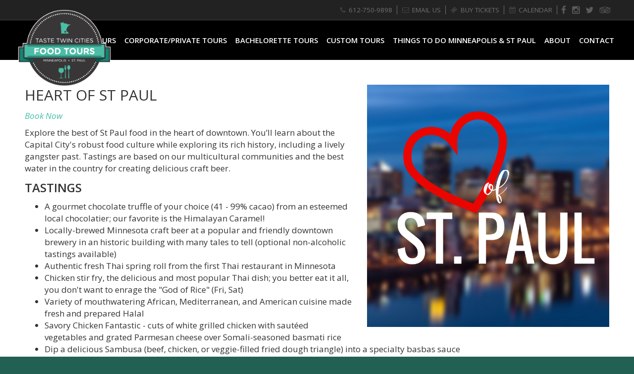

--- FILE ---
content_type: text/html
request_url: https://stpaulfoodtours.com/bachelorette-tours/heartofstpaul/
body_size: 23315
content:
<!DOCTYPE html>
<html lang="en">
	<head>
		<title>Heart of St. Paul</title>
		<meta charset="utf-8">
		<meta http-equiv="X-UA-Compatible" content="IE=Edge">
		<meta name="viewport" content="width=device-width, initial-scale=1">
        <link href='https://fonts.googleapis.com/css?family=Open+Sans:400,600,600italic,400italic' rel='stylesheet' type='text/css'>
        <meta name="description" content="" />
        <meta name="keywords" content="" />
<script type="text/javascript">
  var _gaq = _gaq || [];
  _gaq.push(['_setAccount', 'UA-41737474-1']);
  _gaq.push(['_trackPageview']);
  (function() {
    var ga = document.createElement('script'); ga.type = 'text/javascript'; ga.async = true;
    ga.src = ('https:' == document.location.protocol ? 'https://ssl' : 'http://www') + '.google-analytics.com/ga.js';
    var s = document.getElementsByTagName('script')[0]; s.parentNode.insertBefore(ga, s);
  })();
</script>
<!-- Google tag (gtag.js) Donnie Added -->
<script async src="https://www.googletagmanager.com/gtag/js?id=G-K0F8TDTQ3S"></script>
<script>
  window.dataLayer = window.dataLayer || [];
  function gtag(){dataLayer.push(arguments);}
  gtag('js', new Date());

  gtag('config', 'G-K0F8TDTQ3S');
</script>
<!-- Facebook Pixel Code -->
<script>
!function(f,b,e,v,n,t,s)
{if(f.fbq)return;n=f.fbq=function(){n.callMethod?
n.callMethod.apply(n,arguments):n.queue.push(arguments)};
if(!f._fbq)f._fbq=n;n.push=n;n.loaded=!0;n.version='2.0';
n.queue=[];t=b.createElement(e);t.async=!0;
t.src=v;s=b.getElementsByTagName(e)[0];
s.parentNode.insertBefore(t,s)}(window,document,'script',
'https://connect.facebook.net/en_US/fbevents.js');
fbq('init', '395522708063036'); 
fbq('track', 'PageView');
</script>
<noscript>
<img height="1" width="1" src="https://www.facebook.com/tr?id=395522708063036&ev=PageView&noscript=1"/>
</noscript>
<!-- End Facebook Pixel Code -->
        	<script type="text/javascript" src="/lol/plugins/cms/resources/client/js/cms.php" data-type="cms"></script>
	<script type="text/javascript" src="/lol/plugins/cms/resources/client/js/Default.js" data-type="cms"></script>

        
        
        <script type="text/javascript">
            (function(config) {
            window._peekConfig = config || {};
            var idPrefix = 'peek-book-button';
            var id = idPrefix+'-js'; if (document.getElementById(id)) return;
            var head = document.getElementsByTagName('head')[0];
            var el = document.createElement('script'); el.id = id;
            var date = new Date; var stamp = date.getMonth()+"-"+date.getDate();
            var basePath = "https://js.peek.com";
            el.src = basePath + "/widget_button.js?ts="+stamp;
            head.appendChild(el); id = idPrefix+'-css'; el = document.createElement('link'); el.id = id;
            el.href = basePath + "/widget_button.css?ts="+stamp;
            el.rel="stylesheet"; el.type="text/css"; head.appendChild(el);
            })({key: 'a60e36c3-c478-4a31-ab85-28cf7422b07a'});
        </script>
    	<link href="/lol/plugins/cms/resources/client/css/cms.php"  media="all"  type="text/css"  rel="stylesheet"  data-type="cms" />
	<link href="/lol/plugins/cms/resources/client/css/Default.css"  media="all"  type="text/css"  rel="stylesheet"  data-type="cms" />
</head>
	<body class="page-180 type-content">
	    <header id="header" class="container">
			    <div class="row outer">
			        <div class="header-inner">
			        <nav class="nav-contact">
			            <ul>
			                <li class="contact-phone contact-txt contact-txt">
			                    <a href="tel:6127509898"><i class="fa fa-phone"></i><span>612-750-9898</span></a>
			                </li>
			                <li class="contact-email contact-txt">
			                    <a href="/contact"><i class="fa fa-envelope-o"></i><span>Email Us</span></a>
			                </li>
			                <li class="contact-tickets contact-txt">
			                    <a href="http://tastetwincities.com/buy-tickets"><i class="fa fa-ticket"></i><span>Buy Tickets</span></a>
			                </li>
			                <li class="contact-calendar contact-txt">
			                    <a href="http://tastetwincities.com/calendar"><i class="fa fa-calendar"></i><span>Calendar</span></a>
			                </li>
			                
			                <li class="contact-social">
			                    <a class="soc-facebook" href="https://www.facebook.com/ExperiencetheTwinCities/"><img alt="Facebook" title="Facebook" src="/images/soc-sm-facebook.png"></a>
			                    <a class="soc-instagram" href="https://www.instagram.com/experiencethetwincities/"><img alt="Instagram" title="Instagram" src="/images/soc-sm-instagram.png"></a>
			                    <a class="soc-twitter" href="https://twitter.com/ExperienceTC"><img alt="Twitter" title="Twitter" src="/images/soc-sm-twitter.png"></a>
			                    <a class="soc-tripadvisor" href="https://www.tripadvisor.com/Attraction_Review-g43323-d2192527-Reviews-Taste_Twin_Cities_Food_Tours-Minneapolis_Minnesota.html"><img alt="Trip Advisor" title="Trip Advisor" src="/images/soc-sm-tripadvisor.png"></a>
<!-- 			                    <a class="soc-untappd" href="#"><img alt="Untappd" title="Untappd" src="/images/soc-sm-untappd.png"></a> -->			                    			                                     
			                </li>			                			                			                			                
			            </ul>
			        </nav>
    	        	    <nav class="responsive_nav desktop-mode site_nav" id="nav" data-mobile-size="1080"><ul class="level-0"><li data-contentid="1" class="page-home"><a href="/home/"><span>Home</span></a></li><li data-contentid="21" class="page-public-tours"><a href="/public-tours/"><span>Public Tours</span></a><ul class="level-1"><li data-contentid="192" class="page-stpaulskyway"><a href="/public-tours/stpaulskyway/"><span>St. Paul Skyway</span></a></li><li data-contentid="258" class="page-northloop"><a href="/public-tours/northloop/"><span>north loop</span></a></li><li data-contentid="177" class="page-heartofstpaul"><a href="/public-tours/heartofstpaul/"><span>Heart of St Paul</span></a></li><li data-contentid="51" class="page-minneapolisriverwalk"><a href="/public-tours/minneapolisriverwalk/"><span>Minneapolis Riverwalk </span></a></li><li data-contentid="270" class="page-cathedralhill"><a href="/public-tours/cathedralhill/"><span>Cathedral Hill </span></a></li><li data-contentid="50" class="page-heartofminneapolis"><a href="/public-tours/heartofminneapolis/"><span>Heart of Minneapolis </span></a></li><li data-contentid="154" class="page-for-the-love-of-chocolate"><a href="/public-tours/for-the-love-of-chocolate/"><span>For the Love of Chocolate</span></a></li><li data-contentid="181" class="page-mothersdaychocolatetour"><a href="/public-tours/mothersdaychocolatetour/"><span>Mothers Day Chocolate Tour</span></a></li><li data-contentid="152" class="page-minneapolis-skyway"><a href="/public-tours/minneapolis-skyway/"><span>Minneapolis Skyway </span></a></li><li data-contentid="185" class="page-nordeast-riverfront-district"><a href="/public-tours/nordeast-riverfront-district/"><span>"Nordeast" Riverfront District</span></a></li><li data-contentid="158" class="page-country-side-winery-tour"><a href="/public-tours/country-side-winery-tour/"><span>Countryside Winery Tour</span></a></li><li data-contentid="229" class="page-brewsnbites"><a href="/public-tours/brewsnbites/"><span>Brews 'N Bites</span></a></li></ul></li><li data-contentid="22" class="page-corporateprivatetours"><a href="/corporateprivatetours/"><span>Corporate/Private Tours</span></a><ul class="level-1"><li data-contentid="234" class="page-stpaulskyway"><a href="/corporateprivatetours/stpaulskyway/"><span>St Paul Skyway</span></a></li><li data-contentid="179" class="page-downtownstpaulfoodtour"><a href="/corporateprivatetours/downtownstpaulfoodtour/"><span>Heart of St Paul</span></a></li><li data-contentid="267" class="page-northloop"><a href="/corporateprivatetours/northloop/"><span>Trendy North Loop Food Tour</span></a></li><li data-contentid="62" class="page-minneapolisriverwalk"><a href="/corporateprivatetours/minneapolisriverwalk/"><span>Minneapolis Riverwalk</span></a></li><li data-contentid="164" class="page-heart-of-minneapolis"><a href="/corporateprivatetours/heart-of-minneapolis/"><span>Heart of Minneapolis</span></a></li><li data-contentid="166" class="page-minneapolis-skyway"><a href="/corporateprivatetours/minneapolis-skyway/"><span>Minneapolis Skyway </span></a></li><li data-contentid="189" class="page-sliceofminneapolis"><a href="/corporateprivatetours/sliceofminneapolis/"><span>Slice of Minneapolis </span></a></li><li data-contentid="168" class="page-twin-cities-winery-tours"><a href="/corporateprivatetours/twin-cities-winery-tours/"><span>Twin Cities Winery Tours</span></a></li><li data-contentid="167" class="page-chocolate-decadence"><a href="/corporateprivatetours/chocolate-decadence/"><span>Chocolate Decadence</span></a></li><li data-contentid="171" class="page-custom-tour"><a href="/corporateprivatetours/custom-tour/"><span>Custom Tour</span></a></li></ul></li><li data-contentid="24" class="page-bachelorette-tours"><a href="/bachelorette-tours/"><span>Bachelorette Tours</span></a><ul class="level-1"><li data-contentid="123" class="page-twincitieswinerytours"><a href="/bachelorette-tours/twincitieswinerytours/"><span>Twin Cities Winery Tours</span></a></li><li data-contentid="121" class="page-minneapolisriverwalk"><a href="/bachelorette-tours/minneapolisriverwalk/"><span>Minneapolis Riverwalk</span></a></li><li data-contentid="262" class="page-northloop"><a href="/bachelorette-tours/northloop/"><span>north loop</span></a></li><li data-contentid="180" class="page-heartofstpaul"><a href="/bachelorette-tours/heartofstpaul/"><span>Heart of St. Paul</span></a></li><li data-contentid="120" class="page-heart-of-minneapolis"><a href="/bachelorette-tours/heart-of-minneapolis/"><span>Heart of Minneapolis</span></a></li><li data-contentid="235" class="page-stpaulskyway"><a href="/bachelorette-tours/stpaulskyway/"><span>St. Paul Skyway</span></a></li><li data-contentid="190" class="page-sliceofminneapolis"><a href="/bachelorette-tours/sliceofminneapolis/"><span>Slice of Minneapolis</span></a></li><li data-contentid="174" class="page-chocolate-decadence"><a href="/bachelorette-tours/chocolate-decadence/"><span>Chocolate Decadence</span></a></li><li data-contentid="175" class="page-custom-tour"><a href="/bachelorette-tours/custom-tour/"><span>Custom Tour</span></a></li></ul></li><li data-contentid="25" class="page-custom-tours"><a href="/custom-tours/"><span>Custom Tours</span></a></li><li data-contentid="268" class="page-things-to-do"><a href="/things-to-do/"><span>Things to Do Minneapolis & St Paul</span></a></li><li data-contentid="26" class="page-about"><a href="/about/"><span>About</span></a><ul class="level-1"><li data-contentid="27" class="page-about-us"><a href="/about/about-us/"><span>About Us</span></a></li><li data-contentid="33" class="page-gift-certificates"><a href="/about/gift-certificates/"><span>Gift Certificates</span></a></li><li data-contentid="34" class="page-faq"><a href="/about/faq/"><span>FAQ</span></a></li><li data-contentid="47" class="page-blog"><a href="/about/blog/"><span>Blog</span></a></li><li data-contentid="212" class="page-transportation"><a href="/about/transportation/"><span>Transportation</span></a></li></ul></li><li data-contentid="37" class="page-contact"><a href="/contact/"><span>Contact</span></a></li></ul></nav>
                        <div class="header-logo">
    						<h1>
    							<a title="Taste Twin Cities" href="/">
    								<img alt="Taste Twin Cities" src="/images/logo-taste-twin-cities.png">
    							</a>
    						</h1>
    					</div>
    					<div class="slideshow-wrapper">
                        
                        <nav class="simple_nav site_nav"><ul class="level-0"><li data-contentid="251" class="page-book-a-tour"><a href="/slideshow-buttons/book-a-tour/"><span>Book a Tour</span></a></li><li data-contentid="265" class="page-workforus"><a href="/slideshow-buttons/workforus/"><span>Work For Us</span></a></li></ul></nav>
                        </div>	 
                    </div>
			    </div>
	    </header>
		<section id="main" class="container">
		    <section class="cms-content">
<div class="image_after_heading"><div class="image "><img src="/cms-files/size-992x992/heart-of-st-paul.0.png" alt="heart-of-st-paul.0.png" /></div></div>
<h2>Heart of St Paul</h2>
<p><em><a href="https://tastetwincities.com/contact/">Book Now</a></em></p>
<p>Explore the best of St Paul food in the heart of downtown. You’ll learn about the Capital City's robust food culture while exploring its rich history, including a lively gangster past. Tastings are based on our multicultural communities and the best water in the country for creating delicious craft beer.</p>
<h3><strong>Tastings</strong></h3>
<ul>
<li>A gourmet chocolate truffle of your choice (41 - 99% cacao) from an esteemed local chocolatier; our favorite is the Himalayan Caramel! </li>
<li>Locally-brewed Minnesota craft beer at a popular and friendly downtown brewery in an historic building with many tales to tell (optional non-alcoholic tastings available)</li>
<li>Authentic fresh Thai spring roll from the first Thai restaurant in Minnesota</li>
<li>Chicken stir fry, the delicious and most popular Thai dish; you better eat it all, you don't want to enrage the "God of Rice" (Fri, Sat)</li>
<li>Variety of mouthwatering African, Mediterranean, and American cuisine made fresh and prepared Halal</li>
<li>Savory Chicken Fantastic - cuts of white grilled chicken with sautéed vegetables and grated Parmesan cheese over Somali-seasoned basmati rice</li>
<li>Dip a delicious Sambusa (beef, chicken, or veggie-filled fried dough triangle) into a specialty basbas sauce</li>
<li>Popular and delicious sweet-and-salty Chicago Mix® popcorn</li>
</ul>
<p><em>Subject to change without notice</em></p>
<p><strong><a href="https://www.tastetwincities.com/foodpolicy/">Click here for our Food Allergy & Food Choice Policy</a></strong></p>
<h3><strong>Overview</strong></h3>
<p>Explore the best of St Paul food in the heart of downtown. You’ll learn about the Capital City's robust food culture while exploring its rich history including a lively gangster past. Tastings are based on our multicultural communities and the best water in the country for creating delicious craft beer.</p>
<p>You'll start by enjoying the sights along the Mighty Mississippi River and strolling through some of the most historic areas in St Paul, including the Saint Paul Hotel overlooking Rice Park, the tallest building in the city, and the beautiful Landmark Center. Along the way you’ll enjoy quaint eateries that have pride in local ownership, including a favorite since 1932. Visit one of the best local chocolatiers / confectioners in the Twin Cities to taste their mouth-watering, hand-crafted creations. To cap off an incredible tour of Minnesota’s second-largest city, you'll taste a variety of savory African and Mediterranean dishes. Between the rich history and incredible food, you’ll never want to leave the state’s capital.</p>
<p><em>Note: This experience is not wheelchair friendly due to historic buildings' architecture</em></p>
<div class="tours-img-wrapper"><div class="trans_image"><div class="image file-933"><span class="tours-img-helper"></span><img src="/cms-files/size-800x800/sawatdee-appetizer-platter.Z.jpg" alt="sawatdee-appetizer-platter.Z.jpg" title="" /></div><div class="image file-934"><span class="tours-img-helper"></span><img src="/cms-files/size-800x800/sawatdee-chicken-k.png" alt="sawatdee-chicken-k.png" title="" /></div><div class="image file-711"><span class="tours-img-helper"></span><img src="/cms-files/size-800x800/beer-final.F.jpg" alt="beer-final.F.jpg" title="" /></div><div class="image file-718"><span class="tours-img-helper"></span><img src="/cms-files/size-800x800/afro-3-final.jpg" alt="afro-3-final.jpg" title="" /></div><div class="image file-715"><span class="tours-img-helper"></span><img src="/cms-files/size-800x800/sambusas-900x600-final.jpg" alt="sambusas-900x600-final.jpg" title="" /></div><div class="image file-708"><span class="tours-img-helper"></span><img src="/cms-files/size-800x800/chocolate-truffles-final.F.jpg" alt="chocolate-truffles-final.F.jpg" title="" /></div><div class="image file-717"><span class="tours-img-helper"></span><img src="/cms-files/size-800x800/afro-1-final.jpg" alt="afro-1-final.jpg" title="" /></div><div class="image file-710"><span class="tours-img-helper"></span><img src="/cms-files/size-800x800/popcorn-final.J.jpg" alt="popcorn-final.J.jpg" title="" /></div><div class="image file-716"><span class="tours-img-helper"></span><img src="/cms-files/size-800x800/afro-2-final.jpg" alt="afro-2-final.jpg" title="" /></div></div></div>
<p><em><a href="https://tastetwincities.com/contact/">Book Now</a></em></p></section>
		</section>
		<footer id="footer" class="container">
<!-- FOOTER CONTENT -->

		    <div class="row">
		        <div class="ftr-box contact-box">
		            <h3><a href="/">Taste Twin Cities</a></h3>
		            <address>
		                    Minneapolis, Minnesota 55402
		                </a>
		            </address>
		            <a class="contact-txt" href="tel:6127509898"><i class="fa fa-phone"></i>612-750-9898</a>
		            <a class="contact-txt" href="/contact"><i class="fa fa-envelope"></i>Email Us</a>		            
		        </div>
		        
		        <div class="small-box-wrapper">
    		        <div class="ftr-box purchase-box">
    		            <h4>Purchase Tickets Online</h4>
    					<a class="link-tickets" href="https://book.peek.com/s/a60e36c3-c478-4a31-ab85-28cf7422b07a/BeaN">Click Here to Purchase Tickets</a>
    					<h4>Purchase Tickets by Phone</h4>
    					<a class="link-phone" href="tel:6127509898">Call 612-750-9898</a>
    					<h4>Purchase Gift Certificate</h4>
    					<a href="https://www.peek.com/s/a60e36c3-c478-4a31-ab85-28cf7422b07a/A2B6">Click Here for Gift Certificates</a>				
    		        </div>
    		        
    		        <div class="ftr-box blog-box">
    			        <h4>Latest Blog Post</h4>
    			            <div class="copy-wrapper">
    			            <div class="blog-image-nav"><ul>
<li class="blog-post-item"><a href="/about/blog/things-to-do-in-minneapolis-and-st-paul/"><span class="title">Things to do in Minneapolis and St Paul</span><span class="post-date"><span class="posted-text">Posted:</span><span class="content-date"><span class="date">Feb 24th, 2025</span> <span class="time">2:49 pm</span></span></span></a><div class="copy"><p></p>
<p>Two cities so alike yet uniquely different, each with a fascinating history and a thriving present.</p>
<p>The Twin Cities are more fraternal than identical, which makes our tours so interesting. Learn why it is said you date Minneapolis and marry St Paul. Or why Mark Twin allegedly said, “St Paul is the last great city of the east and Minneapolis is the first great city of the west”. Situated along the mighty Mississippi River, with downtowns only seven miles apart, Minneapolis and St Paul each began as tiny immigrant towns and grew up together, eventually forming a cohesive metropolis that’s part bustling city, part sleepy suburbs, part natural beauty, and all uniquely Minnesota.</p>
<p><strong>Minneapolis</strong> was recently named the <strong>Happiest City in the United States</strong> by Travel + Leisure based on factors like:</p>
<ul>
<li>It’s home to 180 parks with 55 miles of biking and walking paths</li>
<li>There are 22 lakes, 12 gardens, and 7 golf courses</li>
<li>A robust public transportation system with buses, light rail, and commuter train</li>
<li>It’s relatively affordable to live here, ranking 6<sup>th</sup> in Livability’s 2022 <strong>Best Places to Live</strong></li>
<li>Last but not least are restaurants, microbreweries, murals, music, and art</li>
</ul>
<p><strong>St Paul</strong>, meanwhile, is known for:</p>
<ul>
<li>It’s hip, diverse, and friendly</li>
<li>The arts are prized here – music, museums, cultural centers, festivals</li>
<li>Mouthwatering restaurants with ties to their multicultural history</li>
<li>Livability consistently ranks it as one of the <strong>Best Places to Live</strong></li>
<li>Activities include bookstores, shopping, a free zoo, kayaking, bike riding, bird watching</li>
</ul>
<p>We consistently rank #1 or #2 as the best city for biking, with paths and trails meandering throughout the metro area.</p>
<p>And through it all flows the Mississippi River, along whose riverfront two bustling towns grew together to create this culturally fertile economic center of the Upper Midwest. We love living here and are excited to share the Twin Cities with you!</p>
<p><strong><a href="https://tastetwincities.com/things-to-do/">Click here</a> to access our Things to do in Minneapolis & St Paul page which highlights iconic landmarks, places to visit, and delicious food and drink venues which you can experience on a number of our many tours!</strong></p>
<p> </p></div></li></ul></div>
    			            <a class="read-more" href="/blog">...Read More</a>
    			            </div>
    			    </div>
    		        
    		        <div class="ftr-box newsletter-box">
    			        <h4>Get Our E-Newsletter</h4>
    			        <a href="/newsletter-sign-up/">Click Here to Sign Up</a>
    			        <form class="search-box" action="/search/" method="post">
    <label>
           <input style="" class="site_search" type="text" name="search" value="" placeholder="Search">
           <button style="display:inline;" type="submit">
                <i class="fa fa-search"></i>
                <span style="display:none;">Search</span>
           </button>
    </label>
</form>
    			      	<div class="social-wrapper">
    	                    <a class="soc-facebook" href="https://www.facebook.com/ExperiencetheTwinCities/"><img alt="Facebook" title="Facebook" src="/images/soc-facebook.png"></a>
    	                    <a class="soc-instagram" href="https://www.instagram.com/experiencethetwincities/"><img alt="Instagram" title="Instagram" src="/images/soc-instagram.png"></a>
    	                    <a class="soc-twitter" href="https://twitter.com/ExperienceTC"><img alt="Twitter" title="Twitter" src="/images/soc-twitter.png"></a>
    	                    <a class="soc-tripadvisor" href="https://www.tripadvisor.com/Attraction_Review-g43323-d2192527-Reviews-Taste_Twin_Cities_Food_Tours-Minneapolis_Minnesota.html"><img alt="Trip Advisor" title="Trip Advisor" src="/images/soc-tripadvisor.png"></a>

    			  	</div>  
    		        </div>
		        </div>
		        
		    </div>
		</footer>
	    <div class="ftr-copyright">
		    <p>© <a href="/">Taste Twin Cities</a> 2026 <span class="vert-divider">|</span> <a id="powered-by" target="_blank" href="http://avallo.com">Powered by: Avallo, Custom CMS</a></p>
		</div>		
	</body>
</html>



--- FILE ---
content_type: text/css
request_url: https://stpaulfoodtours.com/lol/plugins/cms/resources/client/css/Default.css
body_size: 59538
content:
@import url("https://maxcdn.bootstrapcdn.com/bootstrap/3.3.5/css/bootstrap.min.css");

body {
    font-family: 'Open Sans', sans-serif;
    font-size: 1.7rem;    
    margin: 0;
    background-color: #226054;
}

h1 {font-size: 4rem;}

h1,
h2,
h3,
h4,
h5,
h6 {
    margin: 0 0 1rem 0;
    line-height: normal; 
    text-transform: uppercase;
}

p {font-size: 1.7rem;}

blockquote {margin: 0 0 10px 0;}

a {color: #44bfa8;}

a:hover {color: #226054;}

.container {width: 100%;}

#main {
    background-color: #fff;
    min-height: 40rem;
}

#main button {
    background-color: #338f7e;
    color: #fff;
    float: left;
    margin: 0 0 1.5rem 0;
    padding: 0 1.5rem;
    text-transform: uppercase;
    letter-spacing: 1px;
    font-size: 1.5rem;
    line-height: 3.4rem;
    border: 0;
}

#main button:hover {
    text-decoration: none;
    background-color: #226054;
}

#main > .cms-content {
    padding: 3.6rem 35px 35px 35px;
    min-height: 50rem;
}

#main .cms-nested-content > .cms-nested-content-item {
    margin: 0 -50px;
    clear: both;
    overflow: auto;
}

#main .cms-nested-content > .cms-nested-content-item > .cms-wrapper {
    padding: 15px 50px;
    overflow: auto;
}

/* ---------- HEADER ---------- */

#header {
    position: relative;
    background-color: #000;   
}

.header-logo {
    display: block;
    position: absolute;
    top: 0;
    width: 24rem;
    left: 1rem;
    height: auto;
    margin: 0;
    padding: 0;
    z-index: 1080;
}

.header-logo h1 {margin: 0;}

.header-logo img {
    width: 100%;
    height: auto;
}

#footer {
    background: #000;
    color: #44bfa8;
    padding: 45px 50px 35px 50px;
}

#footer .row {
    margin-left: -3rem;
    margin-right: -3rem;
}

#footer a {color: #fff;}

#footer .small-box-wrapper {
    display: block;
    overflow: auto;
    float: right;
}

.ftr-box {
    display: block;
    float: left;
    margin: 0;
    padding: 0 3rem;
    width: 31rem;
}

/*FOOTER CONTACT BOX*/

#footer .contact-box {
    width: 41rem;
}

.contact-box a {
    display: block;
    margin-bottom: .5rem;
}

.contact-box a .fa {
    font-size: 2.2rem;
    margin-right: .8rem;
    vertical-align: middle;
}

#footer .contact-box a .fa {
    background: #44bfa8;
    color: #000;
    line-height: 2.3rem;
    width: 2.3rem;
    text-align: center;
    border-radius: 100%;
}

#footer .contact-box a .fa-phone {font-size: 1.5rem;}

#footer .contact-box a .fa-envelope {font-size: 1.4rem;}

#footer .contact-box h3 a {
    color: #44bfa8;
}

/* FOOTER PURCHASE BOX */

#footer .purchase-box h4 {
    white-space: nowrap;
}

#footer .purchase-box a {
    text-decoration: underline;
    font-size: 1.6rem;
}

.link-tickets,
.link-phone {
    display: inline-block;
    width: 87%;
    border-bottom: solid 1px #545454;
    margin-bottom: .7rem;
    padding-bottom: 1rem;
}

/*FOOTER LATEST BLOG POST BOX*/

#footer .blog-box .copy-wrapper {
    height: 215px;
    line-height: 23px;
    overflow: hidden;
    position: relative;
}

#footer .blog-box .copy-wrapper .read-more {
    display: inline-block;
    position: absolute;
    bottom: 0;
    left: 0;
    right: 0;
    background: url(/images/text-fade-blk.png) top left;
    text-align: right;
    line-height: 14px;
    padding-top: 7px;
    color: #868686;
    font-style: italic;
    font-size: 1.4rem;
    overflow: hidden;
}

.blog-box ul {
    list-style-type: none;
    margin: 0;
    padding: 0;
}

#footer .blog-box .blog-post-item a {
    color: #ABABAB;
    font-style: italic;
}

.blog-box .title {
    display: block;
    font-style: normal;
    line-height: 1.7rem;
    margin: 0 0 .2rem 0;
}

#footer .blog-box .post-date {
    display: block;
    font-size: 1.4rem;
    color: #868686;
    margin: 0 0 .6rem 0;
}


.blog-box .posted-text {margin: 0 .4rem 0 0;}

.blog-box .blog-post-item .copy {color: #fff;}


/*FOOTER NEWSLETTER BOX*/

#footer .newsletter-box {
    overflow: auto;
}

.newsletter-box form {
    max-width: none;
    margin: 0 0 .6rem 0;
}

.newsletter-box > a {
    display: inline-block;
    text-decoration: underline;
    margin: 0 0 1.1rem 0;
    font-size: 1.6rem;
}

.newsletter-box .site_search {
    /*background: #b5cedd;*/
    background: #fff;
    border: 0;
    margin: 0;
    padding: 0 .8rem;
    line-height: 2.7rem;
    text-transform: uppercase;
    font-weight: 100;
    color: #000;
}

.newsletter-box .search-box button {
    display: inline;
    background: #44bfa8;
    border: 0;
    margin: 0;
    padding: 0 .8rem 0 .6rem;
    line-height: 2.7rem;
    color: #000;
}

#footer .social-wrapper a {
    display: block;
    float: left;
}

#footer .social-wrapper a img {
    width: auto;
    height: 3.8rem;
}

#footer .social-wrapper .soc-facebook img {margin-left: -.5rem;}



/*FOOTER COPYRIGHT BAR*/


.ftr-copyright {
    clear: both;
    width: 100%;
    background: #226054;
    padding: 2rem 0 1rem 0;
    text-align: center;
    color: #fff;
}

.ftr-copyright a {
    color: #fff;
    text-decoration: underline;
}

/* ----- MISC AND TWEAKS ----- */

/* Youtube Embeds */

.embed-responsive {
    position: relative;
    display: block;
    height: 0;
    padding: 0;
    overflow: hidden;
}

.embed-responsive-16by9 {
    padding-bottom: 56.25%;
}

.embed-responsive .embed-responsive-item,
.embed-responsive embed,
.embed-responsive iframe,
.embed-responsive object,
.embed-responsive video {
    position: absolute;
    top: 0;
    bottom: 0;
    left: 0;
    width: 100%;
    height: 100%;
    border: 0;
}

.box {height: 200px;}
div#crmWebToEntityForm {
    float: left;
}
.zcwf_title {
    display: none;
}

/* IMAGE RIGHT DEFAULT */

.image_after_heading .image {
    width: 44%;
    float: right;
    margin: 0;
    padding: 0 0 1.5rem 3rem;
}

.image_after_heading .image img {
    width: auto;
    height: auto;
    max-width: 100%;
}

/* IMAGE GALLERY*/

/*.image_gallery .image {*/
/*    width: 32rem;*/
/*    max-width: 32rem;*/
/*    height: 32rem;*/
/*    white-space: nowrap;*/
/*    text-align: center;*/
/*    float: left;*/
/*    margin: 0 .5rem .5rem 0;*/
/*    background-color: #F7F7F7;*/
/*}*/

/*.image_gallery .helper {*/
/*    display: inline-block;*/
/*    height: 100%;*/
/*    vertical-align: middle;*/
/*}*/

/*.image_gallery .image img {*/
/*    vertical-align: middle;*/
/*    max-height: 32rem;*/
/*    max-width: 32rem;*/
/*}*/

/* SLIDESHOW */

.arrow-dir {display: none !important;}

.fade_roll_slideshow {
    width: 100%;
    max-height: 58rem;
    overflow: hidden;
    clear: both;
    position: relative;
}

.fade_roll_slideshow img {
    width: 100%;
    height: auto;
}
.fade_roll_slideshow .image a {
    font-size: 17px;
}

.fade_roll_slideshow .image a:after {
    content: 'Book Now';
    position: absolute;
    top: 50%;
    left: 50%;
    -webkit-transform: translate(-50%, -50%);
    -moz-transform: translate(-50%, -50%);
    -ms-transform: translate(-50%, -50%);
    -o-transform: translate(-50%, -50%);
    transform: translate(-50%, -50%);
    display: inline-block;
    width: auto;
    background-color: #338f7e;
    color: #fff;
    margin: 0;
    padding: 0 1em;
    text-transform: uppercase;
    letter-spacing: 1px;
    font-size: 1.5em;
    line-height: 2.5em;
    border: 0;
    clear: both;
    font-style: normal;
    font-weight: bold;   
    moz-box-shadow: 0 0 25px rgba(0, 0, 0, 0.47);
    webkit-box-shadow: 0 0 25px rgba(0, 0, 0, 0.47);
    box-shadow: 0 0 25px rgba(0, 0, 0, 0.47);
    border-radius: 4px;
}

.fade_roll_slideshow .file-description-wrapper {
    position: absolute;
    bottom: 0;
    background: #000;
    background: rgba(0, 0, 0, 0.36);;
    padding: 1rem;
    width: 100%;
    color: #fff;
    font-style: italic;
    text-align: center;
}

.fade_roll_slideshow .file-description-wrapper .fa {
    vertical-align: top;
    line-height: 1.9rem;
    margin: 0 .7rem 0 0;
}

.fade_roll_slideshow .file-description {
    display: inline-block;
    text-align: left;
    max-width: 48rem;
    line-height: 2rem;
}

/* IMAGE WITH BUTTON homepage etc */

/*.image_with_button .image > a {*/
/*    display: block;*/
/*    overflow: auto;*/
/*    margin: 0 0 1.6rem 0;*/
/*}*/

/*.image_with_button .txt-wrapper span {display: block;}*/

/*.image_with_button .txt-wrapper .img-title {*/
/*    font-size: 2rem;*/
/*    text-transform: uppercase;*/
/*    margin: 0 0 1rem 0;*/
/*}*/

/*.image_with_button .txt-wrapper .file-description {*/
/*    font-size: 1.6rem;*/
/*    margin: 0 0 1.6rem 0;*/
/*}*/

/*.image_with_button .txt-wrapper a {*/
/*    display: block;*/
/*    background-color: #91b879;*/
/*    color: #000;*/
/*    font-weight: 500;*/
/*    float: left;*/
/*    margin: 0 0 1.5rem 0;*/
/*    padding: 0 1.5rem;*/
/*    text-transform: uppercase;*/
/*    letter-spacing: 1px;*/
/*    font-size: 1.5rem;*/
/*    line-height: 3.4rem;*/
/*    border: 0;*/
/*    clear: both;*/
/*}*/

/* COLUMN IMAGES GENERAL */

.img-wrapper {
    padding: 0 1.5rem;
    max-width: 1500px;
    margin-top: 2rem;
}

.img-wrapper > div {margin: 0 -3rem;}

.img-wrapper > div > .image {
    display: block;
    float: left;
    margin: 0 0 3rem 0;
    padding: 0 1.5rem;
}

.img-wrapper .image img {
    width: 100%;
    margin: 0 0 2rem 0;
}

.img-wrapper .image .txt-wrapper .file-name {
    display: block;
    font-size: 2rem;
    font-weight: bold;
    margin: 0 0 1rem 0;
}

.two-column-image .image {width: 50%;}
.three-column-image .image {width: 33.3333%;}
.four-column-image .image {width: 25%;}


/* IMAGE WITH BUTTON */

.wrapper-image_with_button {
    display: block;
    width: 100%;
    margin: 0 0 2rem 0;
    padding: 0;
}

.wrapper-image_with_button .image_with_button {margin: 0 -1.5rem;}

.image_with_button .image {
    margin: 0 0 2.4rem 0;
    padding: 0 1.5rem;
    display: block;
    float: left;
    width: 25%;
    position: relative;
}

.image_with_button img {
    width: 100%;
    height: auto;
}

.image_with_button .txt-wrapper {
    /*background-color: #44bfa8;*/
    background-color: #31b39b;
    color: #fff;
    font-size: 1.5rem;
}

.image_with_button .txt-wrapper > strong {
    display: block;
    background-color: #364F5E;
    background-color: rgba(54, 79, 94, 0.14);
    margin: 0;
    padding: 1rem;
    text-align: center;
}

.image_with_button .txt-wrapper .file-description {
    display: block;
    padding: 1rem 1rem 3.4rem 1rem;
    width: 100%;
    color: #000;
    min-height: 120px;
}

.image_with_button .txt-wrapper > strong,
.image_with_button .txt-wrapper > strong a {
    color: #000;
    text-transform: uppercase;
    font-size: 1.7rem;
    letter-spacing: 1px;
}

.image_with_button .txt-wrapper > em {
    display: inline-block;
    border: solid 2px #ffffff;
    background-color: #338f7e;
    text-align: center;
    position: absolute;
    margin: 0 0 0 -5.5rem;
    padding: 0 0 1px 0;
    left: 50%;
    bottom: -1.7rem;
    width: 11rem;
    line-height: 3.4rem;
    font-style: normal;
}

.image_with_button .txt-wrapper > em a {
    color: #fff;
}

/* FLICKR SLIDESHOW */

.flickr-wrapper > div,
.flickr-wrapper > div > object,
.flickr-wrapper > div > object > embed {
    width: 100% !important;
    height: 700px !important;
}


/* New flickr embed */

.flickr-embed-wrapper {
    width: 1600px;
    height: auto;
    max-width: 100%;
    max-height: 1067px;
    overflow: hidden;
    margin: 0 auto;
    clear: both;
    position: relative;
}

.flickr-embed-wrapper .flickr-embed-inner {
    max-width: 100%;
    padding-top: 66.69%;
    position: relative;
    position: initial;
}

.flickr-embed-wrapper iframe {
    position: absolute;
    top: 0;
    left: 0;
    right: 0;
    bottom: 0;
    width: 100% !important;
    max-width: 100% !important;
    height: 100% !important;
}

.flickr-embed-wrapper img {
    width: auto !important;
    max-width: 100% !important;
    height: auto !important;
    max-height: 100% !important;
}

.flickr-embed-inner > a > img {opacity: 0;}

form {
    max-width: 75rem;
    overflow: auto;
}

form button {margin: 0;}

#main .search-box button {
    display: inline;
    line-height: 3rem;
    margin-right: .2rem;
}

.form_success_message {
    font-size: 2.4rem;
    color: #fff;
    background: #27b135;
    padding: 1rem;
    display: block;
    clear: both;
    margin-top: 3rem;
}

.table-wrapper {
    max-width: 100%;
    overflow: auto;
}

.table-wrapper table {
  font-family: arial, sans-serif;
  border-collapse: collapse;
  width: 100%;
  max-width: 850px;
  margin: 4px 0 24px 0;
}

.table-wrapper td, th {
  border: 1px solid #dddddd;
  text-align: left;
  padding: 8px;
}

.table-wrapper tr:nth-child(even) {
  background-color: #dddddd;
}

/* ------- TOP BAR CONTACT NAV ------- */

.nav-contact {
    background-color: #222222;
    padding: 0 4rem 0 0;
    border-bottom: solid 1px #434343;
}

.nav-contact ul {
    margin: 0;
    padding: 0;
    text-align: right;
}

.nav-contact li {
    display: inline-block;
}

.nav-contact .contact-txt a {
    font-size: 1.35rem;
    line-height: 4rem;
    color: #707070;
    margin: 0;
    padding: 0;
    display: inline-block;
    text-transform: uppercase;
}

.nav-contact .contact-txt a:hover,
.nav-contact .contact-txt a:hover .fa {
    color: #338f7e;
    text-decoration: none;
}

.nav-contact .contact-social a:hover {
    background-color: #338f7e;
}

.nav-contact .contact-txt a .fa {
    margin: 0 .6rem;
    color: #434343;
}

.nav-contact .contact-txt span {
    border-right: solid 1px #707070;
    padding: 0 .9rem 0 0;
}

.nav-contact .contact-social {
    vertical-align: middle;
}

.nav-contact .contact-social a {
    background-color: #5b5b5b;
    line-height: 0;
    height: auto;
    display: block;
    float: left;
}

.nav-contact .contact-social img {
    height: 2.1rem;
}

.nav-contact .contact-social .soc-untappd,
#footer .social-wrapper .soc-untappd {display: none;}


/* ------- NAVIGATION STYLES ------- */

#nav li.page-home,
#nav li.page-site-map {display: none;}

/* ------- LEVEL 0 LINKS ------- */

#nav {
    margin: 0;
    padding: 0 4rem;
    width: 100%;
    background-color: #000000;
    text-align: right;
}

#nav .title {display: none;}

#nav .container {
    text-align: center;
}

#nav .navbar-header,
#nav .navbar-collapse {
    background-color: #000;
    border-radius: 0;
}

#nav li {display: inline-block;}

#nav a {
    display: inline-block;
    color: #fff;
    margin: 0;
    padding: 0 0 0 2.2rem;
    font-size: 1.86rem;
    line-height: 9rem;
    text-decoration: none;
    text-transform: uppercase;
    font-weight: 600;
    letter-spacing: 1px;
}

#nav a:hover,
#nav a:active {
    color: #44bfa8;
}

#nav .dropdown-toggle {
    display: none;
}

#nav .level-0 .level-1 {display: none;}

#nav .level-0 .page-about:hover .level-1 {display: block;}

#nav .nav-caret {display: none;}

#nav .page-about .nav-caret {display: inline-block;}

/* ------- LEVEL 1 DROPDOWNS ------- */

@media (min-width: 768px) {

#nav .level-1 {
    top: 9rem;
    width: auto;
    border-top: solid 1px #000;
}

#nav .level-1 li,
#nav .level-1 li a {width: 100%;}

#nav .level-1 li a {
    min-width: 10rem;
    white-space: nowrap;
    text-align: left;
    line-height: 2.8rem;
    border-bottom: solid 1px #000;
    background: #272727;
    /*color: #B5B5B5;*/
    color: #fff;
    padding: 0 1.2rem;
}

#nav .level-1 li a:hover {
    /*background: #01343B;*/
    background-color: #226054; 
}

}

/* ------- REMOVE BOOTSTRAP PRE-STYLES ------- */

.navbar.navbar-default {
  background-color: transparent;
  border: 0;
  border-radius: 0;
  min-height: 1px;
  margin: 0;
}

.nav,
.navbar-nav,
.navbar-default .navbar-collapse,
.navbar-default .navbar-form {
    border: 0;
    float: none;
    margin: 0;
    padding: 0;
    line-height: normal;
    
}

.nav.navbar-nav li,
.nav.navbar-nav li a {
    display: inline;
    float: none;
    padding: 0;
    line-height: normal;
}

.navbar-default .navbar-nav a,
.navbar-default .navbar-nav a:hover,
.navbar-default .navbar-nav a:focus { background-color: transparent;}

.navbar-default .navbar-nav > .open > a,
.navbar-default .navbar-nav > .open > a:hover,
.navbar-default .navbar-nav > .open > a:focus { background-color: transparent;}


/* --------------------- RESPONSIVE NAVIGATION STYLES --------------------- */

@media (max-width: 1600px) {


	#nav a {
	    font-size: 1.6rem;
	    letter-spacing: 0;
	    padding: 0 0 0 2rem;
	}

}

@media (max-width: 1400px) {

	.page-1 .header-logo {
	    top: .9rem;
	    left: 1.4rem;
	    width: 22rem;
	}
	
	#nav a {
	    font-size: 1.5rem;
	    padding: 0 0 0 1.7rem;
	    line-height: 8rem;
	}
	
	#nav .level-1 {
    	top: 8rem;
    }

	
}

@media (max-width: 1200px) {
	
	.page-1 .header-logo {left: 0;}
	
	#nav a {	
	    font-size: 1.4rem;
	    padding: 0 0 0 1.2rem;
	}
	
}

@media (max-width: 1080px) {
    
.page-1 .header-logo {
    top: 0;
    width: 21rem;
}

#nav {padding: 0 3rem;}

.nav-menu-toggle {padding: 0 !important;}

.nav-menu-toggle .label {
    padding: .2em 0 .3em .3rem;
}

.responsive_nav.toggle-mode.toggle-open > ul {
    padding: 3.1rem 0 .8rem 0;
    overflow: auto;
    margin-left: -3rem;
    margin-right: -3rem;
    border-top: solid 1px;
}

#nav ul li a {
    line-height: 3rem;
}

#nav ul li ul li {
    border-bottom: solid 1px #444444;
}

#nav ul li ul li a {color: #B3B3B3;}

/*---*/

#nav .container,
#nav .navbar-header,
#nav .navbar-collapse {
    background-color: #000;
    border-radius: 0;
}

#nav .title {
  display: block;
  float: right;
  color: #fff;
  margin-right: 10px;
  padding: 11px 0;
  font-size: 19px;
  text-transform: uppercase;
}   

#nav li {
    display: block;
    float: left;
    clear: left;
    text-align: left;
    width: 100%;
}

#nav .dropdown-menu li {
    width: 100%;
}

#nav .dropdown-menu li a {
    display: inline-block;
    width: 100%;
    padding: 0 11px;
}

#nav .dropdown-toggle {
  display: inline-block;
  margin: 8px 0;
  color: #01343B;
}

#nav .label,
#nav a {font-size: 1.5rem;}

#nav a {
  color: #fff;
  margin: 0;
  padding: 0 11px;
  text-align: left;
}

/* ------- LEVEL 1 ------- */

#nav .dropdown-menu.level-1 {
  overflow: visible;
  padding: 0 0 0 20px;
}
    
}

/* TOURS */

#tours #main > .cms-content > p {
    clear: both;
}

#tours .image_after_heading .image,
#tours .single_image_bottom .image {
    color: #338f7e;
    max-width: 48rem;
    padding: 5.2rem 0 2rem 2rem;
}

#tours .image_after_heading .image {float: right;}
#tours .single_image_bottom .image {float: left;}

/* ---------- TOUR SECTION ---------- */

/* GENERAL LAYOUT */

#tours #main section.cms-nested-content.cms-content {
    clear: both;
    border-top: solid #fff 7rem;
}

.tour-tabs > section {
    display: none;
}

.tour-tabs > .active {
    display: block;
}

#tours #main .cms-nested-content > .cms-nested-content-item > .cms-wrapper {
    padding: 0 50px 30px 50px;
}

#main .tours-nested-content > .cms-nested-content-item > .cms-wrapper .nested-content-wrapper {
    min-height: 30rem;
    border: solid 1px #DFDFDF;
    padding: 1rem 1.5rem;
    overflow: auto;
}

.tours-nested-content h2,
#tours .cms-nested-content h2 {
    color: #338f7e;
}

/* TOUR TABS */

.tour-tabs > ul {
    list-style-type: none;
    margin: 0 0 -1px 0;
    padding: 0;
}

.tour-tabs > ul li {
    display: inline-block;
}

.tour-tabs > ul li a {
    display: inline-block;
    /*background-color: #44bfa8;*/
    background-color: #31b39b;
    line-height: 5rem;
    /*width: 7rem;*/
    text-transform: uppercase;
    border: solid #fff;
    border-width: 0 1px 0 0;
    margin: 0;
    padding: 0 1rem;
    text-align: center;
    color: #000;
}

.page-24 #main .image_with_button .txt-wrapper .file-description {
    min-height: 129px;
}

/* tour sections colors */



/*#tours .image_with_button .image:nth-child(1) .txt-wrapper,*/
/*#tours .image_with_button .image:nth-child(1) .txt-wrapper > em,*/
/*#tours #main .cms-nested-content > .cms-nested-content-item:nth-child(1) .tour-tabs > ul li a {background-color: #44bfa8;}*/
/*#main .tours-nested-content > .cms-nested-content-item:nth-child(1) > .cms-wrapper .nested-content-wrapper h2 {color: #44bfa8;}*/

/*#tours .image_with_button .image:nth-child(2) .txt-wrapper,*/
/*#tours .image_with_button .image:nth-child(2) .txt-wrapper > em,*/
/*#tours #main .cms-nested-content > .cms-nested-content-item:nth-child(2) .tour-tabs > ul li a {background-color: #89B1C9;}*/
/*#main .tours-nested-content > .cms-nested-content-item:nth-child(2) > .cms-wrapper .nested-content-wrapper h2 {color: #89B1C9;}*/

/*#tours .image_with_button .image:nth-child(3) .txt-wrapper,*/
/*#tours .image_with_button .image:nth-child(3) .txt-wrapper > em,*/
/*#tours #main .cms-nested-content > .cms-nested-content-item:nth-child(3) .tour-tabs > ul li a {background-color: #A7C5D6;}*/
/*#main .tours-nested-content > .cms-nested-content-item:nth-child(3) > .cms-wrapper .nested-content-wrapper h2 {color: #A7C5D6;}*/

/*#tours .image_with_button .image:nth-child(4) .txt-wrapper,*/
/*#tours .image_with_button .image:nth-child(4) .txt-wrapper > em,*/
/*#tours #main .cms-nested-content > .cms-nested-content-item:nth-child(4) .tour-tabs > ul li a {background-color: #C4D8E4;}*/
/*#main .tours-nested-content > .cms-nested-content-item:nth-child(4) > .cms-wrapper .nested-content-wrapper h2 {color: #C4D8E4;}*/

/*#tours .image_with_button .image:nth-child(5) .txt-wrapper,*/
/*#tours .image_with_button .image:nth-child(5) .txt-wrapper > em,*/
/*#tours #main .cms-nested-content > .cms-nested-content-item:nth-child(5) .tour-tabs > ul li a {background-color: #44bfa8;}*/
/*#main .tours-nested-content > .cms-nested-content-item:nth-child(5) > .cms-wrapper .nested-content-wrapper h2 {color: #44bfa8;}*/

/*#tours .image_with_button .image:nth-child(6) .txt-wrapper,*/
/*#tours .image_with_button .image:nth-child(6) .txt-wrapper > em,*/
/*#tours #main .cms-nested-content > .cms-nested-content-item:nth-child(6) .tour-tabs > ul li a {background-color: #89B1C9;}*/
/*#main .tours-nested-content > .cms-nested-content-item:nth-child(6) > .cms-wrapper .nested-content-wrapper h2 {color: #89B1C9;}*/

#tours #main .cms-nested-content > .cms-nested-content-item .tour-tabs > ul li a{
    border-top: 1px solid #fff; 
    min-width: 90px;
}

/*hover effects*/
#tours .image_with_button .image .txt-wrapper > em:hover,
#tours .image_with_button .image .txt-wrapper > em:hover a,
#tours #main .cms-nested-content > .cms-nested-content-item .tour-tabs > ul li a:hover {
    background-color: #226054;
    color: #fff;
    text-decoration: none;
}

/*active tab*/
#tours #main .cms-nested-content > .cms-nested-content-item .tour-tabs > ul li.active a {
    background-color: #226054;
    color: #fff;
}


/*----- tabbed area text ----- */

.tour-tabs h3 {
    display: block;
    clear: both;
    color: #338f7e;
    margin: 1rem 0 1.5rem 0;
}

.page-21 .tour-tabs h3 {
    clear: none;
}

/* public tours */



/*------ tabbed area images ----*/

#tours .tour-tabs .image_after_heading .image,
#tours .tour-tabs .single_image_bottom .image {
    margin: 0;
    width: 100%;
    max-width: 38rem;
}

#tours .tour-tabs .image_after_heading .image {
    padding: .5rem 1.5rem .5rem 1.5rem;  
}

#tours .tour-tabs .single_image_bottom .image {
    padding: .5rem 1.5rem .5rem 0rem;
}

#tours .brewery-logo,
#tours .tour-tabs .tour-img-wrapper {
    width: 20%;
    min-width: 20rem;
    display: block;
    float: left;
    margin: 0 0 1.5rem 0;
}
#tours .brewery-logo img,
#tours .tour-tabs .tour-img-wrapper img {
    width: 100%;
    height: auto;
}

/* styles for tours grouped images */

.tours-img-helper {display: none;}

.tours-img-wrapper {
    margin: 0;
    overflow: auto;
}

.tours-img-wrapper .brewery_logo .image,
.tours-img-wrapper .trans_image .image {
    /* width: 23%; */
    max-width: 23rem; 
    height: 20rem;
    white-space: nowrap;
    text-align: center;
    float: left;
    margin: 0 2% 1rem 0;
}

.tours-img-wrapper .brewery_logo .image .tours-img-helper,
.tours-img-wrapper .trans_image .image .tours-img-helper {
    display: inline-block;
    height: 100%;
    vertical-align: middle;
}

.tours-img-wrapper .brewery_logo .image img,
.tours-img-wrapper .trans_image .image img {
    vertical-align: middle;
    max-height: 20rem;
    max-width: 100%;
}

/* specific group styles */

.tours-img-wrapper .brewery_logo {
    overflow: auto;
    padding: 1rem 0;
}

/* non-grouped images styles */

.tours-img-wrapper .map_image .image,
.tours-img-wrapper .ending_image .image {
    float: left;
    width: 100%;
    max-width: 74rem;
    margin: 1rem 1rem 2rem 0;
}

.tours-img-wrapper .ending_image .image img,
.tours-img-wrapper .map_image .image img {max-width: 100%;}


/* special styles for book now button */

#tours.non-public-tours #main section.cms-nested-content.cms-content a em,
#tours.non-public-tours #main section.cms-nested-content.cms-content em a,
.tour-tabs a em,
.tour-tabs em a,
.tour-tabs .single_image_bottom .image a {
    display: inline-block;
    width: auto;
    background-color: #338f7e;
    color: #fff;
    margin: 1rem 0;
    padding: 0 1.5rem;
    text-transform: uppercase;
    letter-spacing: 1px;
    font-size: 1.5rem;
    line-height: 3.4rem;
    border: 0;
    clear: both;
    font-style: normal;
    font-weight: bold;   
}

.tour-tabs .single_image_bottom .image a {
    margin: 2.6rem 0 0 0;
}

.tour-tabs a em:hover,
.tour-tabs em a:hover,
.tour-tabs .single_image_bottom .image a:hover {
    text-decoration: none;
    background-color: #226054;
}

#tours p{
    clear: left !important;
}

/* PRIVATE TOURS WIP */

/*.page-22 .wrapper-image_with_button .image_with_button {text-align: center;}*/

/*.page-22 .image_with_button .image {*/
/*    width: 31.5rem;*/
/*    max-width: 40rem;*/
/*    margin: 0 0 3rem 0;*/
/*    display: inline-block;*/
/*    float: none;*/
/*    text-align: left;*/
/*    vertical-align: top;*/
/*}*/

/* NON-PUBLIC TOURS */

#tours.non-public-tours #main section.cms-nested-content.cms-content {
    border-top: solid #fff 3rem;
}

#tours.non-public-tours #main .cms-nested-content > .cms-nested-content-item {margin: 0 0 5rem 0;}

#tours.non-public-tours #main .cms-nested-content > .cms-nested-content-item > .cms-wrapper {
    min-height: 38rem;
    border: solid 1px #DFDFDF;
    padding: 1rem 1.5rem;
    overflow: auto;
}

#tours.non-public-tours .tours-nested-content h2,
#tours.non-public-tours .cms-nested-content h2 {
    color: #fff;
    /*background-color: #44bfa8;*/
    background-color: #31b39b;
    margin: -1rem -1.5rem 1rem -1.5rem;
    padding: 0 1.5rem;
}

#tours.non-public-tours h3 {color: #338f7e;}

#tours.non-public-tours #main > .cms-content > h3 {
    clear: both;
}

#tours iframe:not(#_pbf_1) {
    border: 0;
    width: 100%;
    height: 36rem;
    margin: 1rem 0 1.5rem 0;
}

/*#tours .tour-tabs .nested-content-wrapper a {*/
/*    background-color: #338f7e;*/
/*    color: #fff;*/
/*    float: left;*/
/*    margin: .8rem 0 1.5rem 0;*/
/*    padding: 0 1.5rem;*/
/*    text-transform: uppercase;*/
/*    letter-spacing: 1px;*/
/*    font-size: 1.5rem;*/
/*    line-height: 3.4rem;*/
/*    border: 0;*/
/*}*/

/* form toggler */

.form-toggler-wrapper {
    color: #000;
    width: 100%;
    margin: 2.2rem 0 0 0;
}

.form-toggler-wrapper form {display: none;}

.form-toggler-wrapper.toggle-open {
    background: #e4efec;
    border: solid #338f7e;
    border-width: 0 1px 1px 1px;
}

.form-toggle-wrapper .fa {margin: 0 0 0 .45rem;}

.form-toggler-wrapper.toggle-open form {
    display: block;
    padding: 15px 0 0 15px;
}

.form-toggler-wrapper p {margin: 0;}

.form-toggler-wrapper a {
    color: #fff;
    font-weight: 600;
    background: #338f7e;
    width: 100%;
    padding: 0 15px;
    line-height: 4rem;
    display: inline-block;
    text-transform: uppercase;
}

.form-toggler-wrapper a:hover,
.form-toggler-wrapper a:focus,
.form-toggler-wrapper a:active {
    text-decoration: none;
    color: #e4efec;
}

.form-toggler-wrapper.toggle-open a {
color: #226054;
}

.form-toggler-wrapper li.type-captcha {
    height: 134px;
    overflow: hidden;
}


/* ---------- HOME ---------- */

/* home HEADER */

.page-1 .header-logo {
    left: .6rem;
    width: 29rem;
}

/* section CONNECT WITH US */

.page-1 .fb-feed {
    background: #000;
    background: rgba(0, 0, 0, 0.69);
    padding: 1.1rem 1.5rem 0 1.5rem;
    width: 56%;
    float: left;
}

.page-1 .fb-feed a {
    color: #338f7e;
}

.page-1 .fb-post {
    padding: 0 0 1.3rem 0;
}

.page-1 .fb-post.post-number-1,
.page-1 .fb-post.post-number-2 {
    border-bottom: solid 1px #fff;
    margin: 0 0 1.2rem 0;
}

.page-1 .fb-post.post-number-3 {
    margin: 0;
}

.page-1 .fb-label {display: none;}

.page-1 .fb-feed .fb-link {
    margin: 0 .8rem 0 0;
    color: #44bfa8;
    text-decoration: none;
    font-weight: bold;
}

.page-1 .fb-time {
    margin: 0 .7rem 0 0;
    color: #909090;
    font-style: italic;
    font-weight: lighter;
}

.page-1 .instafeed-wrapper {
    float: left;
    padding: 0 0 0 3rem;
    width: 44%;
}

.page-1 #instafeed {
    background: #000;
    background: rgba(0, 0, 0, 0.69);
    padding: 1.5rem 0 0 1.5rem;
    overflow: auto;
}

.page-1 .instafeed-wrapper .feed-item{
    display: block;
    float: left;
    width: 50%;
    padding: 0 1.5rem 1.5rem 0;
}

.page-1 .instafeed-wrapper .feed-item a {
    color: #fff;
    font-weight: bold;
    background: #338f7e;
    display: block;
    width: 100%;
    margin: 0;
    padding: 3px 0 0 0;
}

.page-1 .instafeed-wrapper .feed-item .fa {margin: 0 7px;}



.page-1 .instafeed-wrapper .feed-item img {
    display: block;
    width: 100%;
    border-top: solid 6px #226054;
    margin-top: 3px;
}

/*Introduction and Idea Gallery Section*/

.page-1 #main {padding-top: 0;}

.page-1 #main > .cms-content {
    overflow: initial;
    padding-top: 0;
    min-height: 1px;
}

.page-1 .cms-wrapper h2 {
    font-size: 3.2rem;
    font-weight: 600;
    margin: 0 0 2.4rem 0;
}

.page-1 #main .cms-nested-content > .cms-nested-content-item > .cms-wrapper {
    padding: 45px 50px 35px 50px;
    overflow: auto;
}

#main .cms-nested-content > .cms-nested-content-item.content_id-16 > .cms-wrapper {
    padding-top: 18px;
    padding-bottom: 44px;
}

.page-1 .main-content .content_id-16 .image_after_heading {
    margin: 0 -3px;
}

.page-1 .main-content .content_id-16 .image {
    float: left;
    width: 25%;
    padding: 0 3px 6px 3px;
    clear: none;
}

.page-1 .main-content .content_id-16 .image img {
    width: 100%;
    height: auto;
}

/*Servies We Offer Section*/

.page-1 .main-content .image_with_button {
    margin: 0 -15px;
}

.page-1 .main-content .image_with_button > .image {
    float: left;
    width: 33.3333%;
    padding: 0 15px;
}

.page-1 .main-content .image_with_button > .image img {
    width: 100%;
    height: auto;
}

.page-1 #main > .cms-content {
    padding-bottom: 0;
}

/* Home Brewery Tours Section */

.page-1 .content_id-43 {
    background-color: #44bfa8;
    background: url(/images/bg-taste-speckles.png) top left;
    color: #fff;
}

.page-1 .content_id-43 .img-wrapper {max-width: none;}

.page-1 .content_id-43 .image {
    position: relative;
    padding: 0 1.5rem 13.6rem 1.5rem;
}

.page-1 .content_id-43 .image img {max-width: none;}

.page-1 .content_id-43 .image .txt-wrapper {
    position: absolute;
    bottom: 0;
    left: 1.5rem;
    right: 1.5rem;
    background: #000;
    padding: 1rem 1rem 0 1rem;
    min-height: 17rem;
}

.page-1 .content_id-43 .image .txt-wrapper a {
    display: block;
    font-size: 2.4rem;
    font-weight: 500;
    color: #fff;
    text-transform: uppercase;
    margin: 0;
    padding: 0;
    line-height: 3.4rem;
}

.page-1 .content_id-43 .image .txt-wrapper .file-description {
    display: block;
    font-size: 1.4rem;
    color: #BDBDBD;
    font-style: italic;
    margin: 0;
    padding: 0 0 1.2rem 0;
}

/* Home Introduction Section */

.page-1 .content_id-44 h2 {margin: 0;}

.page-1 .content_id-44 h3 {
    text-transform: none;
    font-weight: 600;
    margin: .5rem 0 1.2rem 0;
}

.page-1 .content_id-44 .wrappermatic {
    display: block;
    width: 60%;
    float: left;
}

.page-1 .content_id-44 .video-wrapper {
    display: block;
    width: 40%;
    float: left;
    padding: 0 0 0 3rem;
}

/* Home Connect With Us Section */

.page-1 .content_id-45 {
    background: url(/images/photo-background-barrel.jpg)center -6rem no-repeat;
    color: #fff;
    background-color: #4A4132;
}

.page-1 .content_id-45 .cms-wrapper {min-height: 49rem;}

/* Home Come Experience the Twin Cities */

.page-1 .content_id-46 {
    background: #909090;
    color: #fff;
}

.page-1 .content_id-46 .img-wrapper {
    padding: 0 1.5rem;
    max-width: none;
    margin-top: 0;
}

.page-1 .img-wrapper .two-column-image,
.page-1 .img-wrapper .three-column-image {margin: 0 -3rem;}

.page-1 .content_id-46 .two-column-image .image,
.page-1 .content_id-46 .three-column-image .image {
    background: #818181;
    margin: 0 0 3rem 0;    
    padding: 1.5rem;
    border: solid #909090;
    border-width: 0 1.5rem;
    display: block;
    float: left;
}

.page-1 .content_id-46 .two-column-image .image > a,
.page-1 .content_id-46 .three-column-image .image > a {
    display: block;
    float: left;
    background: #797979;
}

.page-1 .content_id-46 .two-column-image .image > a {width: 50%;}

.page-1 .content_id-46 .three-column-image .image > a {width: 100%;}

.page-1 .content_id-46 .two-column-image .image img,
.page-1 .content_id-46 .three-column-image .image img {
    display: block;
    width: auto;
    max-width: 20rem;
    margin: 0 auto;
}

.page-1 .content_id-46 .two-column-image .image .txt-wrapper,
.page-1 .content_id-46 .three-column-image .image .txt-wrapper {
    display: block;
    float: left;
    font-size: 1.5rem;
}

.page-1 .content_id-46 .two-column-image .image .txt-wrapper {
    width: 50%;
    padding: 0 0 0 1.5rem;
}

.page-1 .content_id-46 .three-column-image .image .txt-wrapper {
    width: 100%;
    padding: 1.5rem 0 0 0;
}

.page-1 .content_id-46 .two-column-image .image .txt-wrapper > a,
.page-1 .content_id-46 .three-column-image .image .txt-wrapper > a {
    color: #fff;
    font-weight: 600;
    margin: 0 1rem 0 0;
    display: inline-block;
    font-size: inherit;
}

.page-1 .content_id-46 .img-wrapper .image .txt-wrapper .file-name {
    display: inline;
    font-size: inherit;
    margin: 0;
    color: #383738;
}

/* toggler (for FAQ and some forms) */

.toggler-nested-content .cms-wrapper {padding: 15px 50px 0 50px;}

.toggler-close,
.toggler-open {
    margin: 0;
    padding: 1rem 1.5rem;  
}

.toggler-close p,
.toggler-open p {margin: 0;}

.toggler-close a {
    color: #fff;
    font-weight: 600;
}

.toggler-close {
    background: #338f7e;
    color: #fff;
}

.toggler-open {
    background: #e4efec;
    display: none;
}

.toggle-open .toggler-open {
    display: block;
}

/* ABOUT US */

/*.page-27 #main h2 {color: #ea5624;}*/

.page-27 .img-wrapper > div > .image {text-align: center;}

.page-27 .img-wrapper > div > .image img {
    border-radius: 100%;
    max-width: 25rem;
}


/* GIFT CERTIFICATES */

a.orange-button {
    background-color: #338f7e;
    color: #fff;
    float: left;
    margin: 0 0 1.5rem 0;
    padding: 0 1.5rem;
    text-transform: uppercase;
    letter-spacing: 1px;
    font-size: 1.5rem;
    line-height: 3.4rem;
    border: 0;
}

/* TESTIMONIALS */

.page-41 .img-wrapper .image .txt-wrapper .file-name {
    color: #44bfa8;
}

.page-41 .four-column-image img {
    height: 100px;
    width: auto !important;
}
.page-41 .img-wrapper > div > .image{
    min-height: 520px;
}


@media (max-width: 599px){
    .page-41 .img-wrapper > div > .image{
        min-height: auto;
    }
}
@media (min-width: 600px){
    .page-41 .img-wrapper > div > .image{
        min-height: 480px;
    }
}
@media (min-width: 750px){
    .page-41 .img-wrapper > div > .image{
        min-height: 402px;
    }
}
@media (min-width: 901px){
    .page-41 .img-wrapper > div > .image{
        min-height: 670px;
    }
}
@media (min-width: 1010px){
    .page-41 .img-wrapper > div > .image{
        min-height: 570px;
    }
}
@media (min-width: 1150px){
    .page-41 .img-wrapper > div > .image{
        min-height: 500px;
    }
}
@media (min-width: 1300px){
    .page-41 .img-wrapper > div > .image{
        min-height: 450px;
    }
}

/* PRESS */
.page-32 .img-wrapper .image img{
    width: 60%;
}

.page-32 .img-wrapper .image .txt-wrapper .file-name {
    display: none;
    
}

/* Breweries */

.page-36 .tours-img-wrapper .brewery_logo .image {width: 25%;}

/*.page-36 .img-wrapper .image img{*/
/*    width: 60%;*/
/*}*/

/*.page-36 .img-wrapper .image .txt-wrapper .file-name {*/
/*    display: none;*/
/*}*/
/*.page-36 .img-wrapper > div > .image{*/
/*    min-height: 270px;*/
/*}*/


/* CONTACT */

.page-37 h2 {
    font-size: 22px;
    color: #44bfa8;
}

/* HOTELS */

.page-72 .img-wrapper .image img{
    width: 60%;
}

.page-72 .img-wrapper .image .txt-wrapper .file-name {
    display: none;
}
.page-72 .img-wrapper > div > .image{
    min-height: 270px;
}

/* BLOG */

.type-lolp_blog #main > .cms-content > .cms-nested-content.cms-content {
    width: 70%;
    float: left;
    border-right: solid 1px #eeeeee;
    padding-right: 2rem;
}

.type-main_lolp_blog #main .cms-nested-content > .cms-nested-content-item {
    margin: 0;
}

.type-main_lolp_blog #main .cms-nested-content > .cms-nested-content-item > .cms-wrapper {padding: 0 0 1.5rem 0;}

.type-lolp_blog #main > .cms-content > .cms-nested-content.cms-content ul,
.type-lolp_blog #main .blog-archive-wrapper ul {
    list-style-type: none;
    margin: 0;
    padding: 0;
}

.type-lolp_blog #main > .cms-content > .cms-nested-content.cms-content .blog-post-item {
    display: block;
    overflow: auto;
    margin: 0 0 1rem 0;
}

.type-lolp_blog #main > .cms-content > .cms-nested-content.cms-content .blog-post-item > a:hover {text-decoration: none;}

#main .blog-archive-wrapper {
    float: left;
    width: 30%;
    margin: 0;
    padding: 0 0 0 2rem;
}

.blog-archive-wrapper h3 {
    font-size: 2rem;
}

#main .blog-archive-wrapper > div {
    display: block;
    margin: 0 0 1rem 0;
}

.type-lolp_blog #main > .cms-content > .cms-nested-content.cms-content ul,
.type-lolp_blog #main .blog-archive-wrapper ul {
    list-style-type: none;
    margin: 0;
    padding: 0;
}

.blog-archive-wrapper .level-0 > li,
.blog-archive-wrapper .cms-archive > li {
    display: block;
    margin: 0 0 .8rem 0;
    background: #f9f9f9;
    padding: .5rem .5rem .5rem .7rem;
}

.blog-archive-wrapper .level-0 > li > a > span {
    display: block;
    font-size: 1.7rem;
}

.blog-archive-wrapper .level-0 > li > a > .content-date {
    font-size: 1.5rem;
    font-style: italic;
    color: #338f7e;
}

.blog-archive-wrapper .cms-archive .month {color: #44bfa8;}

.blog-archive-wrapper .cms-archive ul li a {
    font-size: 1.5rem;
    color: #338f7e;
}

.type-lolp_blog #main .title,
.type-lolp_blog #main .post-date,
.type-lolp_blog #main .copy {
    display: block;
}

.type-lolp_blog #main .post-date > span {
    margin: 0 .5rem 0 0;
    font-size: 1.6rem;
    font-style: italic;
}

.type-lolp_blog #main .cms-nested-content-item h1,
.type-lolp_blog #main .title,
.type-lolp_blog #main .cms-content > div > h1 {
    font-size: 2.4rem;
    color: #44bfa8;
    text-transform: none;
    margin-bottom: 0;
}

.type-lolp_blog #main .cms-nested-content-item h1 a {color: #44bfa8;}

.type-lolp_blog #main .cms-content > div > h1 {margin-top: 1rem;}

.type-lolp_blog #main .post-date {
    margin: 0 0 .8rem 0;
    color: #44bfa8;
}

.type-lolp_blog #main .post-date .content-date {color: #338f7e;}

.type-main_lolp_blog .image_after_heading .image {max-width: 36rem;}

.type-lolp_blog .image .file-description {
    font-size: 1.3rem;
    font-style: italic;
    color: #666;
}

/*slideshow btns*/
.fade_roll_slideshow .image a:after {
    display: none !important;
}

.slideshow-wrapper {
    position: relative;
    display: none;
    clear: both;
}

.page-1 .slideshow-wrapper {
    display: block;
}

.slideshow-wrapper .simple_nav {
    position: absolute;
    top: 47.8%;
    left: 50%;
    -webkit-transform: translate(-50%, -50%);
    -moz-transform: translate(-50%, -50%);
    -ms-transform: translate(-50%, -50%);
    -o-transform: translate(-50%, -50%);
    transform: translate(-50%, -50%);
    clear: both;
    display: inline-block;
    width: auto;
    margin: 1rem 0;
    padding: 0 1em;
}

.slideshow-wrapper .simple_nav ul {
    list-style-type: none;
    margin: 0 auto;
    padding: 0;
    text-align: center;
}

.slideshow-wrapper .simple_nav ul li {
    display: inline-block;
    padding: 0 12px 12px 12px;
    min-width: 300px;
    max-width: 100%;
}

.slideshow-wrapper .simple_nav a {
    background: #44bfa8;
    position: relative;
    text-transform: uppercase;
    letter-spacing: 1px;
    font-size: 1.3em;
    padding: 0;
    line-height: 2.5em;
    border: 0;
    border-radius: 4px;
    font-style: normal;
    font-weight: bold;
    color: #fff;
    moz-box-shadow: 0 0 25px rgba(0, 0, 0, 0.43);
    webkit-box-shadow: 0 0 25px rgba(0, 0, 0, 0.43);
    -webkit-box-shadow: 0 0 25px rgba(0, 0, 0, 0.43);
            box-shadow: 0 0 25px rgba(0, 0, 0, 0.43);
    display: block;
    overflow: hidden;
    
}

.slideshow-wrapper .simple_nav a:hover {
    text-decoration: none;
    background: #000;
}

.slideshow-wrapper .simple_nav li:nth-child(2) a:before {
    content: '';
    display: block;
    background: #000;
    position: absolute;
    top: 0;
    bottom: 0;
    left: 0;
    right: 0;
    filter: opacity(0.3);
}

.slideshow-wrapper .simple_nav a span {
    position: relative;
    padding: .5em .9em .58em .9em;
    color: #fff;
}

/* dsktop photoblocks adjust */
.page-1 .cms-nested-content-item:not(:last-child) .img-wrapper {max-width: none;}
.page-1 .cms-nested-content-item:not(:last-child) .image {
    position: relative;
    padding: 0 1.5rem 13.6rem 1.5rem;
}
.page-1 .cms-nested-content-item:not(:last-child) .image img {max-width: none;}
.page-1 .cms-nested-content-item:not(:last-child) .image .txt-wrapper {
    position: absolute;
    bottom: 0;
    left: 1.5rem;
    right: 1.5rem;
    background: #000;
    padding: 1rem 1rem 0 1rem;
    min-height: 17rem;
}
.page-1 .cms-nested-content-item:not(:last-child) .image .txt-wrapper a {
    display: block;
    font-size: 2.4rem;
    font-weight: 500;
    color: #fff;
    text-transform: uppercase;
    margin: 0;
    padding: 0;
    line-height: 3.4rem;
}
.page-1 .cms-nested-content-item:not(:last-child) .image .txt-wrapper .file-description {
    display: block;
    font-size: 1.4rem;
    color: #BDBDBD;
    font-style: italic;
    margin: 0;
    padding: 0 0 1.2rem 0;
}


/*circle adjust 2*/
.slideshow-wrapper .simple_nav a span {
    line-height: 1.1;
    display: inline-block;
    padding: .5em 0 .58em 0;
}
.slideshow-wrapper .simple_nav {
    width: 100%;
}   
.slideshow-wrapper .simple_nav ul li {
    min-width: 1px;
}
.slideshow-wrapper .simple_nav a {
    width: 200px;
    height: 200px;
    line-height: 200px;
    border-radius: 100%;
    vertical-align: middle;
}
.slideshow-wrapper .simple_nav a span {
    padding: 0;
    vertical-align: middle;
}
@media (max-width: 1081px) {
    #header .slideshow-wrapper .simple_nav ul li {
        padding: 0 6px 1.87em 6px;
    }
    #header .slideshow-wrapper .simple_nav a {
        width: 8.5em;
        height: 8.5em;
        font-size: 1em;
        line-height: 8.5em;
        padding: 0 .6em;
    }
}
@media (max-width: 500px) {
    #header .slideshow-wrapper .simple_nav a {
        padding: 0 .2em;
        width: 7em;
        height: 7em;
        line-height: 7em;
        font-size: .74em;   
    }
}



/* updateresponsive */
@media (max-width: 1080px) {
    .page-1 .cms-nested-content-item:not(:last-child) .three-column-image .image {width: 50%;}            
}
@media (max-width: 767px) {
    .page-1 .cms-nested-content-item:not(:last-child) .three-column-image .image {
        width: 100%;
        max-width: 52rem;
        float: none;
        margin: 0 auto 3rem auto;
        padding: 0 1.5rem;
    }
    .page-1 .cms-nested-content-item:not(:last-child) .image img {margin: 0;}
    .page-1 .cms-nested-content-item:not(:last-child) .image .txt-wrapper {
        position: relative;
        left: auto;
        right: auto;
        bottom: auto;
        min-height: 1px;
    }
    .page-1 .cms-nested-content-item:not(:last-child) .cms-wrapper > h2 {
        text-align: center;
    }
}
@media (max-width: 540px) {
    .page-1 .cms-nested-content-item:not(:last-child) .cms-wrapper > h2 {text-align: left;}
}

/*@media (max-width:2000px) {*/
    
/*.non-public-tours .wrapper-image_with_button {*/
/*    max-width: 120rem;*/
/*    margin: 0 auto 2rem auto;*/
/*}*/
    
/*}*/

@media (max-width:1500px) {

    .page-1 .content_id-45 {background: url(/images/photo-background-barrel-sm.jpg)center top no-repeat;}

}

@media (max-width: 1468px) {
    
.page-24 #main .image_with_button .txt-wrapper .file-description {
    min-height: 152px;
}
    
}

@media (max-width: 1450px) {
    
#footer {
    background: #1D1D1D;
    padding: 45px 50px;
}

#footer .row {margin: 0;}

.ftr-box {
    min-height: 25.5rem;
    background: #000;
    width: 50% !important;
    border: solid #1D1D1D;
    border-width: 0 2px 2px 0;
    padding: 2rem 3rem;
}

#footer .contact-box h3 {font-size: 20px;}

#footer .small-box-wrapper {
    display: inline;
    float: none;
}

#footer .blog-box .copy-wrapper {height: 167px;}

}

@media (max-width: 1400px) {
    
    #main > .cms-content {
        padding: 5rem 35px 35px 35px;
    }
    
	.page-1 .fb-feed {
	    font-size: 1.4rem;
	    width: 50%;
	}
	
	.page-1 .instafeed-wrapper {
	    width: 50%;
		font-size: 1.3rem;
	}
	
}

@media (max-width:1350px) {

/*.non-public-tours .wrapper-image_with_button {*/
/*    max-width: 88rem;*/
/*    margin: 0 auto 2rem auto;*/
/*}*/

    
}

@media (max-width:1305px) {

.page-24 #main .image_with_button .txt-wrapper .file-description {
    min-height: 196px;
}
    
.page-24 #main .image_with_button .txt-wrapper > strong,
.page-24 #main .image_with_button .txt-wrapper > strong a {
    font-size: 1.4rem;
}    
    
}

@media (max-width:1300px) {
    
.image_with_button .txt-wrapper > strong a {
    font-size: 1.6rem;
    letter-spacing: 0;
}
    
}

@media (max-width:1200px) {

    h1,
    .page-1 .main-content > h1,
    .page-1 .cms-wrapper > h2 {
        font-size: 3.4rem;
    }

}

@media (max-width:1140px) {

.image_with_button .image {width: 50%;}

.page-24 #main .image_with_button .txt-wrapper .file-description {
    min-height: 180px;
}

}

@media (max-width: 1080px) {

.nav-contact {
	padding: 0 3rem 0 0;
	margin: -1px 0 0 0;
}

.nav-contact .contact-txt a {
    line-height: 5.2rem;
}

#nav {
    border-bottom: solid 1px #434343;
}

#nav .nav-menu-toggle {line-height: 8.8rem;}

#nav ul a {
    padding: 0 .5rem;
    font-size: 1.5rem;
}

#nav .level-0 {padding: 1rem 3rem;}

#nav .level-0 .page-about:hover .level-1 {display: none;}

#nav .level-1 li a {
    background: none;
    padding: 0;
    /*color: #6C9EBB;*/
    color: #ea5624;
}

#nav .level-1 li a:hover {
    color: #E95623;
    background: none;
}

#nav .level-1 li a span {padding: 0 .5rem;}

.header-logo,
.page-1 .header-logo {
    width: 18rem;
    height: 14rem;
    /*background: #2F2F2F;*/
    margin: 0;
    padding: 0;
    display: block;
    overflow: hidden;
    /*border: solid #434343;*/
    /*border-width: 0 1px 0 0;*/
}

.header-logo img {
    margin: -.3rem 0 0 0;
    width: 18rem;
}

#main > .cms-content {
    padding: 2.5rem 35px 35px 35px;
}

/* home tours section */
.page-1 .content_id-43 .three-column-image .image {width: 50%;}

.page-1 .content_id-46 .two-column-image .image img,
.page-1 .content_id-46 .three-column-image .image img {
    width: 20rem;
    max-width: 100%;
}

/* home intro section */

.page-1 .content_id-44 .wrappermatic,  .page-1 .content_id-44 .video-wrapper {
    width: 100%;
    display: block;
    float: none;
    margin: 0 0 2rem 0;
    padding: 0;
}

    .fade_roll_slideshow .image a {font-size: 11px;}
    
}

@media (max-width: 992px) {

.page-1 .main-content > h1,
.page-1 .main-content > p {
    width: 100%;
    float: none;
}

.page-1 .fb-feed {
    width: 100%;
    margin: 0 0 2rem 0;
}

.page-1 .instafeed-wrapper {
    width: 100%;
    margin: 0 0 1rem 0;
    padding: 0;
    max-width: 40rem;
}

.page-1 .instafeed-wrapper .feed-item a {white-space: nowrap;}

.nav-contact {padding: 0 3rem 0 0;}

.nav-contact .contact-txt a .fa {
    color: #5B5B5B;
    font-size: 1.6rem;
    vertical-align: middle;
    margin: -2px .5rem 0 .6rem;
}

.nav-contact .contact-txt span {display: none;}

.header-logo {
    width: 22rem;
    top: 2rem;
}

.page-1 .content_id-46 .two-column-image .image > a {
    width: 100%;
    margin: 0 0 1.5rem 0;
}

.page-1 .content_id-46 .two-column-image .image .txt-wrapper {
    width: 100%;
    padding: 0;
}

.page-1 .content_id-46 .two-column-image .image img {height: auto;}

.page-1 .content_id-45 {
    background: url(/images/photo-background-barrel.jpg)center -6rem no-repeat;
}

.flickr-wrapper > div,
.flickr-wrapper > div > object,
.flickr-wrapper > div > object > embed {height: 450px !important;}

}

@media (min-width: 968px){
    .page-36 .img-wrapper > div > .image {
        width: 25%;
    }
    .page-36 .img-wrapper > div > .image {
        min-height: 180px;
        text-align: center;
    }
}

@media (max-width: 900px) {
    
    .img-wrapper > div > .image {width: 50%;} /* fr */
    
    
    
}

@media (max-width: 767px) {

#main > .cms-content {
    padding: 2rem 1.5rem;
}

#main .cms-nested-content > .cms-nested-content-item {margin: 0 -30px;}

.page-1 #main .cms-nested-content > .cms-nested-content-item > .cms-wrapper,
#main .cms-nested-content > .cms-nested-content-item > .cms-wrapper {
    padding: 30px 30px 15px 30px;
}

#footer {
    /*padding: 30px 45px 35px 45px;*/
    padding: 1.5rem 1.5rem 1rem 1.5rem;
}

.ftr-box {
    float: none !important;
    width: 100% !important;
    margin: 0;
    padding: 1.5rem;
    border-width: 0 0 5px 0;
    min-height: 1px;
}

.ftr-logo {display: none;}

.copyright-box p {padding: 1rem 0 0 0;}

.copyright-box #powered-by {padding: 0;}

.image_after_heading .image {
    width: 100%;
    max-width: 33rem;
    float: left;
    padding: 0 2rem 2rem 0;
}

#tours .image_after_heading .image {
    float: none;
    padding: 0 0 1.8rem 0;
    margin: 0 auto;
}

/* home tours section */
.page-1 .content_id-43 .three-column-image .image {
    width: 100%;
    max-width: 52rem;
    float: none;
    margin: 0 auto 3rem auto;
    padding: 0 1.5rem;
}

.page-1 .content_id-43 .image img {margin: 0;}

.page-1 .content_id-43 .image .txt-wrapper {
    position: relative;
    left: auto;
    right: auto;
    bottom: auto;
    min-height: 1px;
}

/* public tours tabbed sections */

#tours .tour-tabs .image_after_heading .image,
#tours .tour-tabs .single_image_bottom .image
{
    display: block;
    float: none;
    width: 100%;
    padding: .5rem 0 1.8rem 0;
}

#tours #main .tour-tabs .cms-nested-content-item > .cms-wrapper {
    padding: 0 30px 0 30px;
}

.vert-divider {display: none;}

#powered-by {
    display: block;
    margin-top: .3rem;
    font-size: 1.3rem;
    color: #843216;
}

.page-1 .content_id-46 .three-column-image .image {
    width: 100%;
}

.page-1 .content_id-43 .cms-wrapper > h2 {
    text-align: center;
}

.page-1 .content_id-45 {
    background-color: #584737;
}

.page-1 .instafeed-wrapper {
    margin: 0 auto 1rem auto;
    padding: 0;
    float: none;
}

.page-1 #instafeed {
    margin: 0 -.5rem;
    padding: 0;
    clear: both;
    background: none;
}

.page-1 .instafeed-wrapper .feed-item {
    padding: 0 .5rem;
}

.page-1 .instafeed-wrapper .feed-item a {
    border: solid 1px #423C34;
    font-weight: normal;
    font-size: 1.2rem;
}

.page-1 .instafeed-wrapper .feed-item .fa {margin: 0 3px;}



}

@media (max-width: 740px) {

.tours-nested-content h2,
.tours-nested-content h3 {font-size: 2.1rem;}

.tour-tabs > ul li {
    min-width: 12.5%;
}

.tour-tabs > ul li a {
    width: 100%;
    font-size: 1.4rem;
    font-weight: bold;
}

.type-lolp_blog #main > .cms-content > .cms-nested-content.cms-content {
    width: 100%;
    float: none;
    margin: 0 0 2rem 0;
    padding: 0;
    border-right: 0;
    border-bottom: solid 1px #eeeeee;
}

#main .blog-archive-wrapper {
    width: 100%;
    float: none;
    padding: 0;
}
    
}

@media (min-width: 676px){
    /*.img-wrapper > div > .image {*/
    /*    width: 33.333%;*/
    /*}*/
    .page-36 .img-wrapper > div > .image {
        min-height: 180px;
        text-align: center;
    }
}

@media (max-width: 640px) {

.page-1 .main-content > h1,
.page-1 .cms-wrapper > h2 {font-size: 2.6rem;}

.page-36 .tours-img-wrapper .brewery_logo .image {
    width: 47%;
}

}
@media (min-width: 601px) {
    .page-36 .img-wrapper > div > .image {
        min-height: 210px;
        text-align: center;
    }
}

@media (max-width: 600px) {
    
    .img-wrapper > div > .image {width: 100%; text-align: center;} /* fr */
    .img-wrapper > div > .image img {max-width: 34rem;} /* fr */
    
    .page-36 .img-wrapper > div > .image{
        min-height: 0;
        text-align: center;
    }
    
    .fade_roll_slideshow .file-description-wrapper {
        padding: 1rem 1rem 1rem 3.5rem;
        text-align: left;
    }
    
    .fade_roll_slideshow .file-description-wrapper .fa {
        position: absolute;
        left: 1rem;
        top: 1rem;
    }
    
    /*.non-public-tours .image {*/
    /*    width: 100%;*/
    /*    float: none;*/
    /*    padding: 0 0 1.7rem 0;*/
    /*}*/

    .image_with_button .image {
        width: 100%;
        margin: 0 0 5rem 0;
    }
    .image_with_button .txt-wrapper .file-description{
        min-height: 0;
    }
    #tours #main section.cms-nested-content.cms-content {border-top: solid #fff 2rem;}

    #nav .nav-menu-toggle {line-height: 8.8rem;}
    
    .header-logo,
    .page-1 .header-logo {
        top: 3.2rem;
        margin-top: 2px;
        height: 12.6rem;
        width: 16rem;
        background: none;
        border: 0;
    }
    
    .header-logo img {width: 16rem;}
    
    /* TOURS TILES MOBILE */
    
    #tours .image_with_button {margin: 0;}
    
    #tours .image_with_button .image {
        width: 100%;
        clear: both;
        display: block;
        overflow: auto;
        border-width: 0 1.5rem;
        border: 0;
        margin: 0 0 1.5rem 0;
    }
    
    /*#tours .image_with_button .image > a{*/
    /*    display: none;*/
    /*}  */
    
    #tours .image_with_button .txt-wrapper {
        float: none;
        width: 100%;
        text-align: left;
        padding-bottom: 1.3rem;
        font-size: 1.4rem;
    }
    
    #tours .image_with_button .txt-wrapper > strong {
        line-height: 2rem;
    }
    
    #tours .image_with_button .txt-wrapper .file-description {
        float: right;
        padding: 1rem;
    }
    
    #tours .image_with_button .txt-wrapper > em {
        position: relative;
        left: auto;
        bottom: auto;
        margin: 0 auto;
        display: block;
        clear: both;
        border: 0;
        background-color: #000 !important;
    }
    
    #tours .image_with_button .txt-wrapper > em:hover {
        background-color: #01343B !important;
    }
    
    .page-24 #main .image_with_button .txt-wrapper .file-description {
        min-height: 1px;
    }
    
}

@media (max-width: 570px) {
    
.tours-img-wrapper .brewery_logo .image,
.tours-img-wrapper .trans_image .image {
    height: 13rem;
    width: 48%;
    max-width: none;
    margin: 0 2% 1rem 0;
}

.tours-img-wrapper .brewery_logo .image img,
.tours-img-wrapper .trans_image .image img {max-height: 13rem;}
    
}

@media (max-width: 550px) {
  
#tours .brewery-logo,
#tours .tour-tabs .tour-img-wrapper {
    width: 100%;
    float: none;
    clear: both;
}

#tours .brewery-logo img,
#tours .tour-tabs .tour-img-wrapper img {
    display: block;
    max-width: 20rem;
}  
    
}

@media (max-width: 540px) {
    
    .nav-contact {
        padding: 0;
        white-space: nowrap;
    }
    
    .nav-contact ul {text-align:center;}
    
    .page-1 .content_id-43 .cms-wrapper > h2 {text-align: left;}
}

@media (max-width: 520px) {
    
.tour-tabs > ul {background-color: #6C9EBB;}

.tour-tabs > ul li {width: 33.3333%}

.tour-tabs > ul li a {
    border-width: 0 1px 1px 0;
    line-height: 3.5rem;
}
    
}

@media (max-width: 500px) {
    
.page-1 .content_id-46 .two-column-image .image,
.page-1 .content_id-46 .three-column-image .image {width: 100%;}
    
}

@media (max-width: 420px) {

/*#tours.non-public-tours .image_with_button .image {width: 100%;}*/

}



--- FILE ---
content_type: text/javascript
request_url: https://js.peek.com/config.js?key=a60e36c3-c478-4a31-ab85-28cf7422b07a
body_size: 1918
content:
(()=>{"use strict";var e,n=function(){window.PeekJsApi&&window.PeekJsApi.linkFinder&&window.PeekJsApi.linkFinder.initializeEmbeds?(window.PeekJsApi.linkFinder.initializeEmbeds({"BeaN":"<div class=\"ui-theme-aqua-dreams\" data-peek-embeddable=\"tiles\"><div class=\"peek-embeddable peek-embeddable-type-tiles\"><div class=\"\"><div class=\"peek-embeddable-header\">Experience the Twin Cities</div><div class=\"peek-embeddable-body\"><a class=\"peek-tile three-column-tiles\" href=\"https://book.peek.com/s/a60e36c3-c478-4a31-ab85-28cf7422b07a/EbX2--2497c2eb-4c09-4f0c-92ea-d83126057f4a\"><div class=\"peek-tile-image-container-wrap\"><div class=\"peek-tile-image-wrap\" style=\"background-image: url('https://www.filepicker.io/api/file/zOEF4Wr3Q9OAvo368jMN')\"></div><div class=\"peek-tile-image-description-wrap\"><div class=\"peek-tile-image-info\">Trendy North Loop Food Tour</div><div class=\"peek-tile-image-cta\"><span class=\"peek-primary-button\">Book</span></div></div></div></a><a class=\"peek-tile three-column-tiles\" href=\"https://book.peek.com/s/a60e36c3-c478-4a31-ab85-28cf7422b07a/7gpj--14692a48-bab7-42e9-9b4c-f529090c6498\"><div class=\"peek-tile-image-container-wrap\"><div class=\"peek-tile-image-wrap\" style=\"background-image: url('https://www.filepicker.io/api/file/5TNw4wXbSlyzGj7JRnLw')\"></div><div class=\"peek-tile-image-description-wrap\"><div class=\"peek-tile-image-info\">St. Paul Skyway Food Tour</div><div class=\"peek-tile-image-cta\"><span class=\"peek-primary-button\">Book</span></div></div></div></a><a class=\"peek-tile three-column-tiles\" href=\"https://book.peek.com/s/a60e36c3-c478-4a31-ab85-28cf7422b07a/EbX2--d5d52f80-66e8-4b60-a824-4a8e62d3d241\"><div class=\"peek-tile-image-container-wrap\"><div class=\"peek-tile-image-wrap\" style=\"background-image: url('https://www.filepicker.io/api/file/OjgEXKdZRYakw3rBM3hw')\"></div><div class=\"peek-tile-image-description-wrap\"><div class=\"peek-tile-image-info\">Cathedral Hill Food Tour</div><div class=\"peek-tile-image-cta\"><span class=\"peek-primary-button\">Book</span></div></div></div></a><a class=\"peek-tile three-column-tiles\" href=\"https://book.peek.com/s/a60e36c3-c478-4a31-ab85-28cf7422b07a/8Rkl--fe872ecd-878e-4511-a6e9-a21fdcb1422d\"><div class=\"peek-tile-image-container-wrap\"><div class=\"peek-tile-image-wrap\" style=\"background-image: url('https://www.filepicker.io/api/file/MrfvHtCQgmDzEdPLKoqw')\"></div><div class=\"peek-tile-image-description-wrap\"><div class=\"peek-tile-image-info\">Minneapolis Riverwalk Food Tour</div><div class=\"peek-tile-image-cta\"><span class=\"peek-primary-button\">Book</span></div></div></div></a><a class=\"peek-tile three-column-tiles\" href=\"https://book.peek.com/s/a60e36c3-c478-4a31-ab85-28cf7422b07a/v30k--5606ce89-f391-4b65-be8f-dc86da61b403\"><div class=\"peek-tile-image-container-wrap\"><div class=\"peek-tile-image-wrap\" style=\"background-image: url('https://www.filepicker.io/api/file/Ldwoe65YRb6Uv3x3I3ly')\"></div><div class=\"peek-tile-image-description-wrap\"><div class=\"peek-tile-image-info\">Heart of St. Paul Food Tour</div><div class=\"peek-tile-image-cta\"><span class=\"peek-primary-button\">Book</span></div></div></div></a><a class=\"peek-tile three-column-tiles\" href=\"https://book.peek.com/s/a60e36c3-c478-4a31-ab85-28cf7422b07a/EbX2--ed4b4168-3469-4227-9cdf-5a275a64d804\"><div class=\"peek-tile-image-container-wrap\"><div class=\"peek-tile-image-wrap\" style=\"background-image: url('https://www.filepicker.io/api/file/dj39i9DvRAKlAAGCyIKC')\"></div><div class=\"peek-tile-image-description-wrap\"><div class=\"peek-tile-image-info\">Heart of Minneapolis Food Tour</div><div class=\"peek-tile-image-cta\"><span class=\"peek-primary-button\">Book</span></div></div></div></a><a class=\"peek-tile three-column-tiles\" href=\"https://book.peek.com/s/a60e36c3-c478-4a31-ab85-28cf7422b07a/EbX2--684b60d4-b425-4b38-947a-924f0d70dcc9\"><div class=\"peek-tile-image-container-wrap\"><div class=\"peek-tile-image-wrap\" style=\"background-image: url('https://www.filepicker.io/api/file/2wM68IRoR5io4XIL3LlL')\"></div><div class=\"peek-tile-image-description-wrap\"><div class=\"peek-tile-image-info\">Mothers Day Chocolate Tour</div><div class=\"peek-tile-image-cta\"><span class=\"peek-primary-button\">Book</span></div></div></div></a><a class=\"peek-tile three-column-tiles\" href=\"https://book.peek.com/s/a60e36c3-c478-4a31-ab85-28cf7422b07a/Db7P--4d2c6cf0-c1d8-443d-95bd-3cd3d9ef59ef\"><div class=\"peek-tile-image-container-wrap\"><div class=\"peek-tile-image-wrap\" style=\"background-image: url('https://www.filepicker.io/api/file/7v3q39dXTBa87qpvA7jC')\"></div><div class=\"peek-tile-image-description-wrap\"><div class=\"peek-tile-image-info\">Minneapolis Landmark Sightseeing Bus Tour</div><div class=\"peek-tile-image-cta\"><span class=\"peek-primary-button\">Book</span></div></div></div></a><a class=\"peek-tile three-column-tiles\" href=\"https://book.peek.com/s/a60e36c3-c478-4a31-ab85-28cf7422b07a/EbX2--a6d1c80d-1835-4938-8e5f-c9fe8c414ea3\"><div class=\"peek-tile-image-container-wrap\"><div class=\"peek-tile-image-wrap\" style=\"background-image: url('https://www.filepicker.io/api/file/eH6jpDqyTRqqtDt9XkOJ')\"></div><div class=\"peek-tile-image-description-wrap\"><div class=\"peek-tile-image-info\">Brews &#x27;n Bites</div><div class=\"peek-tile-image-cta\"><span class=\"peek-primary-button\">Book</span></div></div></div></a><a class=\"peek-tile three-column-tiles\" href=\"https://book.peek.com/s/a60e36c3-c478-4a31-ab85-28cf7422b07a/gyz6j--5db4afbc-f971-4f18-b7ca-076ba11b3cf3\"><div class=\"peek-tile-image-container-wrap\"><div class=\"peek-tile-image-wrap\" style=\"background-image: url('https://www.filepicker.io/api/file/wYbEdszQeqLrIwyyos6y')\"></div><div class=\"peek-tile-image-description-wrap\"><div class=\"peek-tile-image-info\">All Is Bright Holiday Lights Tour</div><div class=\"peek-tile-image-cta\"><span class=\"peek-primary-button\">Book</span></div></div></div></a><a class=\"peek-tile three-column-tiles\" href=\"https://book.peek.com/s/a60e36c3-c478-4a31-ab85-28cf7422b07a/EbX2--a189319a-bed2-4491-a0e1-9b2b0dca4c67\"><div class=\"peek-tile-image-container-wrap\"><div class=\"peek-tile-image-wrap\" style=\"background-image: url('https://www.filepicker.io/api/file/DLc6EwTUQ4iPPXjOxkpc')\"></div><div class=\"peek-tile-image-description-wrap\"><div class=\"peek-tile-image-info\">Festive Holiday Lights Tour (1-14 guests)</div><div class=\"peek-tile-image-cta\"><span class=\"peek-primary-button\">Book</span></div></div></div></a><a class=\"peek-tile three-column-tiles\" href=\"https://book.peek.com/s/a60e36c3-c478-4a31-ab85-28cf7422b07a/EbX2--ce6258c0-8f90-4315-921a-c284569010f8\"><div class=\"peek-tile-image-container-wrap\"><div class=\"peek-tile-image-wrap\" style=\"background-image: url('https://www.filepicker.io/api/file/DLc6EwTUQ4iPPXjOxkpc')\"></div><div class=\"peek-tile-image-description-wrap\"><div class=\"peek-tile-image-info\">Festive Holiday Lights Tour (1-28 guests)</div><div class=\"peek-tile-image-cta\"><span class=\"peek-primary-button\">Book</span></div></div></div></a><a class=\"peek-tile three-column-tiles\" href=\"https://book.peek.com/s/a60e36c3-c478-4a31-ab85-28cf7422b07a/gDaR--c5ec3aa2-39ac-4ef5-9469-04a0d96cb379\"><div class=\"peek-tile-image-container-wrap\"><div class=\"peek-tile-image-wrap\" style=\"background-image: url('https://www.filepicker.io/api/file/MPfxebhiTd6O2cG74HZi')\"></div><div class=\"peek-tile-image-description-wrap\"><div class=\"peek-tile-image-info\">Brews &#x27;n Bulbs Holiday Craft Brewery Tour</div><div class=\"peek-tile-image-cta\"><span class=\"peek-primary-button\">Book</span></div></div></div></a></div></div></div></div>","a3BY":"<div class=\"ui-theme-morning-sun\" data-peek-embeddable=\"tiles\"><div class=\"peek-embeddable peek-embeddable-type-tiles\"><div class=\"\"><div class=\"peek-embeddable-header\">Experience the Twin Cities</div><div class=\"peek-embeddable-body\"><a class=\"peek-tile three-column-tiles\" href=\"https://book.peek.com/s/a60e36c3-c478-4a31-ab85-28cf7422b07a/EbX2--a6d1c80d-1835-4938-8e5f-c9fe8c414ea3\"><div class=\"peek-tile-image-container-wrap\"><div class=\"peek-tile-image-wrap\" style=\"background-image: url('https://www.filepicker.io/api/file/eH6jpDqyTRqqtDt9XkOJ')\"></div><div class=\"peek-tile-image-description-wrap\"><div class=\"peek-tile-image-info\">Brews &#x27;n Bites</div><div class=\"peek-tile-image-cta\"><span class=\"peek-primary-button\">Book</span></div></div></div></a><a class=\"peek-tile three-column-tiles\" href=\"https://book.peek.com/s/a60e36c3-c478-4a31-ab85-28cf7422b07a/Db7P--4d2c6cf0-c1d8-443d-95bd-3cd3d9ef59ef\"><div class=\"peek-tile-image-container-wrap\"><div class=\"peek-tile-image-wrap\" style=\"background-image: url('https://www.filepicker.io/api/file/7v3q39dXTBa87qpvA7jC')\"></div><div class=\"peek-tile-image-description-wrap\"><div class=\"peek-tile-image-info\">Minneapolis Landmark Sightseeing Bus Tour</div><div class=\"peek-tile-image-cta\"><span class=\"peek-primary-button\">Book</span></div></div></div></a><a class=\"peek-tile three-column-tiles\" href=\"https://book.peek.com/s/a60e36c3-c478-4a31-ab85-28cf7422b07a/EbX2--2497c2eb-4c09-4f0c-92ea-d83126057f4a\"><div class=\"peek-tile-image-container-wrap\"><div class=\"peek-tile-image-wrap\" style=\"background-image: url('https://www.filepicker.io/api/file/zOEF4Wr3Q9OAvo368jMN')\"></div><div class=\"peek-tile-image-description-wrap\"><div class=\"peek-tile-image-info\">Trendy North Loop Food Tour</div><div class=\"peek-tile-image-cta\"><span class=\"peek-primary-button\">Book</span></div></div></div></a><a class=\"peek-tile three-column-tiles\" href=\"https://book.peek.com/s/a60e36c3-c478-4a31-ab85-28cf7422b07a/7gpj--14692a48-bab7-42e9-9b4c-f529090c6498\"><div class=\"peek-tile-image-container-wrap\"><div class=\"peek-tile-image-wrap\" style=\"background-image: url('https://www.filepicker.io/api/file/5TNw4wXbSlyzGj7JRnLw')\"></div><div class=\"peek-tile-image-description-wrap\"><div class=\"peek-tile-image-info\">St. Paul Skyway Food Tour</div><div class=\"peek-tile-image-cta\"><span class=\"peek-primary-button\">Book</span></div></div></div></a><a class=\"peek-tile three-column-tiles\" href=\"https://book.peek.com/s/a60e36c3-c478-4a31-ab85-28cf7422b07a/EbX2--d5d52f80-66e8-4b60-a824-4a8e62d3d241\"><div class=\"peek-tile-image-container-wrap\"><div class=\"peek-tile-image-wrap\" style=\"background-image: url('https://www.filepicker.io/api/file/OjgEXKdZRYakw3rBM3hw')\"></div><div class=\"peek-tile-image-description-wrap\"><div class=\"peek-tile-image-info\">Cathedral Hill Food Tour</div><div class=\"peek-tile-image-cta\"><span class=\"peek-primary-button\">Book</span></div></div></div></a><a class=\"peek-tile three-column-tiles\" href=\"https://book.peek.com/s/a60e36c3-c478-4a31-ab85-28cf7422b07a/8Rkl--fe872ecd-878e-4511-a6e9-a21fdcb1422d\"><div class=\"peek-tile-image-container-wrap\"><div class=\"peek-tile-image-wrap\" style=\"background-image: url('https://www.filepicker.io/api/file/MrfvHtCQgmDzEdPLKoqw')\"></div><div class=\"peek-tile-image-description-wrap\"><div class=\"peek-tile-image-info\">Minneapolis Riverwalk Food Tour</div><div class=\"peek-tile-image-cta\"><span class=\"peek-primary-button\">Book</span></div></div></div></a><a class=\"peek-tile three-column-tiles\" href=\"https://book.peek.com/s/a60e36c3-c478-4a31-ab85-28cf7422b07a/v30k--5606ce89-f391-4b65-be8f-dc86da61b403\"><div class=\"peek-tile-image-container-wrap\"><div class=\"peek-tile-image-wrap\" style=\"background-image: url('https://www.filepicker.io/api/file/Ldwoe65YRb6Uv3x3I3ly')\"></div><div class=\"peek-tile-image-description-wrap\"><div class=\"peek-tile-image-info\">Heart of St. Paul Food Tour</div><div class=\"peek-tile-image-cta\"><span class=\"peek-primary-button\">Book</span></div></div></div></a><a class=\"peek-tile three-column-tiles\" href=\"https://book.peek.com/s/a60e36c3-c478-4a31-ab85-28cf7422b07a/EbX2--ed4b4168-3469-4227-9cdf-5a275a64d804\"><div class=\"peek-tile-image-container-wrap\"><div class=\"peek-tile-image-wrap\" style=\"background-image: url('https://www.filepicker.io/api/file/dj39i9DvRAKlAAGCyIKC')\"></div><div class=\"peek-tile-image-description-wrap\"><div class=\"peek-tile-image-info\">Heart of Minneapolis Food Tour</div><div class=\"peek-tile-image-cta\"><span class=\"peek-primary-button\">Book</span></div></div></div></a><a class=\"peek-tile three-column-tiles\" href=\"https://book.peek.com/s/a60e36c3-c478-4a31-ab85-28cf7422b07a/EbX2--684b60d4-b425-4b38-947a-924f0d70dcc9\"><div class=\"peek-tile-image-container-wrap\"><div class=\"peek-tile-image-wrap\" style=\"background-image: url('https://www.filepicker.io/api/file/2wM68IRoR5io4XIL3LlL')\"></div><div class=\"peek-tile-image-description-wrap\"><div class=\"peek-tile-image-info\">Mothers Day Chocolate Tour</div><div class=\"peek-tile-image-cta\"><span class=\"peek-primary-button\">Book</span></div></div></div></a><a class=\"peek-tile three-column-tiles\" href=\"https://book.peek.com/s/a60e36c3-c478-4a31-ab85-28cf7422b07a/gDaR--c5ec3aa2-39ac-4ef5-9469-04a0d96cb379\"><div class=\"peek-tile-image-container-wrap\"><div class=\"peek-tile-image-wrap\" style=\"background-image: url('https://www.filepicker.io/api/file/MPfxebhiTd6O2cG74HZi')\"></div><div class=\"peek-tile-image-description-wrap\"><div class=\"peek-tile-image-info\">Brews &#x27;n Bulbs Holiday Craft Brewery Tour</div><div class=\"peek-tile-image-cta\"><span class=\"peek-primary-button\">Book</span></div></div></div></a><a class=\"peek-tile three-column-tiles\" href=\"https://book.peek.com/s/a60e36c3-c478-4a31-ab85-28cf7422b07a/gyz6j--5db4afbc-f971-4f18-b7ca-076ba11b3cf3\"><div class=\"peek-tile-image-container-wrap\"><div class=\"peek-tile-image-wrap\" style=\"background-image: url('https://www.filepicker.io/api/file/wYbEdszQeqLrIwyyos6y')\"></div><div class=\"peek-tile-image-description-wrap\"><div class=\"peek-tile-image-info\">All Is Bright Holiday Lights Tour</div><div class=\"peek-tile-image-cta\"><span class=\"peek-primary-button\">Book</span></div></div></div></a><a class=\"peek-tile three-column-tiles\" href=\"https://book.peek.com/s/a60e36c3-c478-4a31-ab85-28cf7422b07a/K9Ko--a189319a-bed2-4491-a0e1-9b2b0dca4c67\"><div class=\"peek-tile-image-container-wrap\"><div class=\"peek-tile-image-wrap\" style=\"background-image: url('https://www.filepicker.io/api/file/DLc6EwTUQ4iPPXjOxkpc')\"></div><div class=\"peek-tile-image-description-wrap\"><div class=\"peek-tile-image-info\">Festive Holiday Lights Tour (1-14 guests)</div><div class=\"peek-tile-image-cta\"><span class=\"peek-primary-button\">Book</span></div></div></div></a><a class=\"peek-tile three-column-tiles\" href=\"https://book.peek.com/s/a60e36c3-c478-4a31-ab85-28cf7422b07a/EbX2--ce6258c0-8f90-4315-921a-c284569010f8\"><div class=\"peek-tile-image-container-wrap\"><div class=\"peek-tile-image-wrap\" style=\"background-image: url('https://www.filepicker.io/api/file/DLc6EwTUQ4iPPXjOxkpc')\"></div><div class=\"peek-tile-image-description-wrap\"><div class=\"peek-tile-image-info\">Festive Holiday Lights Tour (1-28 guests)</div><div class=\"peek-tile-image-cta\"><span class=\"peek-primary-button\">Book</span></div></div></div></a></div></div></div></div>","yRLq":"<div class=\"ui-theme-purple-rain\" data-peek-embeddable=\"tiles\"><div class=\"peek-embeddable peek-embeddable-type-tiles\"><div class=\"\"><div class=\"peek-embeddable-header\">Experience the Twin Cities</div><div class=\"peek-embeddable-body\"><a class=\"peek-tile three-column-tiles\" href=\"https://book.peek.com/s/a60e36c3-c478-4a31-ab85-28cf7422b07a/Db7P--4d2c6cf0-c1d8-443d-95bd-3cd3d9ef59ef\"><div class=\"peek-tile-image-container-wrap\"><div class=\"peek-tile-image-wrap\" style=\"background-image: url('https://www.filepicker.io/api/file/7v3q39dXTBa87qpvA7jC')\"></div><div class=\"peek-tile-image-description-wrap\"><div class=\"peek-tile-image-info\">Minneapolis Landmark Sightseeing Bus Tour</div><div class=\"peek-tile-image-cta\"><span class=\"peek-primary-button\">Book</span></div></div></div></a><a class=\"peek-tile three-column-tiles\" href=\"https://book.peek.com/s/a60e36c3-c478-4a31-ab85-28cf7422b07a/7gpj--14692a48-bab7-42e9-9b4c-f529090c6498\"><div class=\"peek-tile-image-container-wrap\"><div class=\"peek-tile-image-wrap\" style=\"background-image: url('https://www.filepicker.io/api/file/5TNw4wXbSlyzGj7JRnLw')\"></div><div class=\"peek-tile-image-description-wrap\"><div class=\"peek-tile-image-info\">St. Paul Skyway Food Tour</div><div class=\"peek-tile-image-cta\"><span class=\"peek-primary-button\">Book</span></div></div></div></a><a class=\"peek-tile three-column-tiles\" href=\"https://book.peek.com/s/a60e36c3-c478-4a31-ab85-28cf7422b07a/EbX2--2497c2eb-4c09-4f0c-92ea-d83126057f4a\"><div class=\"peek-tile-image-container-wrap\"><div class=\"peek-tile-image-wrap\" style=\"background-image: url('https://www.filepicker.io/api/file/zOEF4Wr3Q9OAvo368jMN')\"></div><div class=\"peek-tile-image-description-wrap\"><div class=\"peek-tile-image-info\">Trendy North Loop Food Tour</div><div class=\"peek-tile-image-cta\"><span class=\"peek-primary-button\">Book</span></div></div></div></a><a class=\"peek-tile three-column-tiles\" href=\"https://book.peek.com/s/a60e36c3-c478-4a31-ab85-28cf7422b07a/EbX2--d5d52f80-66e8-4b60-a824-4a8e62d3d241\"><div class=\"peek-tile-image-container-wrap\"><div class=\"peek-tile-image-wrap\" style=\"background-image: url('https://www.filepicker.io/api/file/OjgEXKdZRYakw3rBM3hw')\"></div><div class=\"peek-tile-image-description-wrap\"><div class=\"peek-tile-image-info\">Cathedral Hill Food Tour</div><div class=\"peek-tile-image-cta\"><span class=\"peek-primary-button\">Book</span></div></div></div></a><a class=\"peek-tile three-column-tiles\" href=\"https://book.peek.com/s/a60e36c3-c478-4a31-ab85-28cf7422b07a/8Rkl--fe872ecd-878e-4511-a6e9-a21fdcb1422d\"><div class=\"peek-tile-image-container-wrap\"><div class=\"peek-tile-image-wrap\" style=\"background-image: url('https://www.filepicker.io/api/file/MrfvHtCQgmDzEdPLKoqw')\"></div><div class=\"peek-tile-image-description-wrap\"><div class=\"peek-tile-image-info\">Minneapolis Riverwalk Food Tour</div><div class=\"peek-tile-image-cta\"><span class=\"peek-primary-button\">Book</span></div></div></div></a><a class=\"peek-tile three-column-tiles\" href=\"https://book.peek.com/s/a60e36c3-c478-4a31-ab85-28cf7422b07a/v30k--5606ce89-f391-4b65-be8f-dc86da61b403\"><div class=\"peek-tile-image-container-wrap\"><div class=\"peek-tile-image-wrap\" style=\"background-image: url('https://www.filepicker.io/api/file/Ldwoe65YRb6Uv3x3I3ly')\"></div><div class=\"peek-tile-image-description-wrap\"><div class=\"peek-tile-image-info\">Heart of St. Paul Food Tour</div><div class=\"peek-tile-image-cta\"><span class=\"peek-primary-button\">Book</span></div></div></div></a><a class=\"peek-tile three-column-tiles\" href=\"https://book.peek.com/s/a60e36c3-c478-4a31-ab85-28cf7422b07a/EbX2--ed4b4168-3469-4227-9cdf-5a275a64d804\"><div class=\"peek-tile-image-container-wrap\"><div class=\"peek-tile-image-wrap\" style=\"background-image: url('https://www.filepicker.io/api/file/dj39i9DvRAKlAAGCyIKC')\"></div><div class=\"peek-tile-image-description-wrap\"><div class=\"peek-tile-image-info\">Heart of Minneapolis Food Tour</div><div class=\"peek-tile-image-cta\"><span class=\"peek-primary-button\">Book</span></div></div></div></a><a class=\"peek-tile three-column-tiles\" href=\"https://book.peek.com/s/a60e36c3-c478-4a31-ab85-28cf7422b07a/EbX2--a6d1c80d-1835-4938-8e5f-c9fe8c414ea3\"><div class=\"peek-tile-image-container-wrap\"><div class=\"peek-tile-image-wrap\" style=\"background-image: url('https://www.filepicker.io/api/file/eH6jpDqyTRqqtDt9XkOJ')\"></div><div class=\"peek-tile-image-description-wrap\"><div class=\"peek-tile-image-info\">Brews &#x27;n Bites</div><div class=\"peek-tile-image-cta\"><span class=\"peek-primary-button\">Book</span></div></div></div></a><a class=\"peek-tile three-column-tiles\" href=\"https://book.peek.com/s/a60e36c3-c478-4a31-ab85-28cf7422b07a/EbX2--684b60d4-b425-4b38-947a-924f0d70dcc9\"><div class=\"peek-tile-image-container-wrap\"><div class=\"peek-tile-image-wrap\" style=\"background-image: url('https://www.filepicker.io/api/file/2wM68IRoR5io4XIL3LlL')\"></div><div class=\"peek-tile-image-description-wrap\"><div class=\"peek-tile-image-info\">Mothers Day Chocolate Tour</div><div class=\"peek-tile-image-cta\"><span class=\"peek-primary-button\">Book</span></div></div></div></a><a class=\"peek-tile three-column-tiles\" href=\"https://book.peek.com/s/a60e36c3-c478-4a31-ab85-28cf7422b07a/gyz6j--5db4afbc-f971-4f18-b7ca-076ba11b3cf3\"><div class=\"peek-tile-image-container-wrap\"><div class=\"peek-tile-image-wrap\" style=\"background-image: url('https://www.filepicker.io/api/file/wYbEdszQeqLrIwyyos6y')\"></div><div class=\"peek-tile-image-description-wrap\"><div class=\"peek-tile-image-info\">All Is Bright Holiday Lights Tour</div><div class=\"peek-tile-image-cta\"><span class=\"peek-primary-button\">Book</span></div></div></div></a><a class=\"peek-tile three-column-tiles\" href=\"https://book.peek.com/s/a60e36c3-c478-4a31-ab85-28cf7422b07a/K9Ko--a189319a-bed2-4491-a0e1-9b2b0dca4c67\"><div class=\"peek-tile-image-container-wrap\"><div class=\"peek-tile-image-wrap\" style=\"background-image: url('https://www.filepicker.io/api/file/DLc6EwTUQ4iPPXjOxkpc')\"></div><div class=\"peek-tile-image-description-wrap\"><div class=\"peek-tile-image-info\">Festive Holiday Lights Tour (1-14 guests)</div><div class=\"peek-tile-image-cta\"><span class=\"peek-primary-button\">Book</span></div></div></div></a><a class=\"peek-tile three-column-tiles\" href=\"https://book.peek.com/s/a60e36c3-c478-4a31-ab85-28cf7422b07a/EbX2--ce6258c0-8f90-4315-921a-c284569010f8\"><div class=\"peek-tile-image-container-wrap\"><div class=\"peek-tile-image-wrap\" style=\"background-image: url('https://www.filepicker.io/api/file/DLc6EwTUQ4iPPXjOxkpc')\"></div><div class=\"peek-tile-image-description-wrap\"><div class=\"peek-tile-image-info\">Festive Holiday Lights Tour (1-28 guests)</div><div class=\"peek-tile-image-cta\"><span class=\"peek-primary-button\">Book</span></div></div></div></a><a class=\"peek-tile three-column-tiles\" href=\"https://book.peek.com/s/a60e36c3-c478-4a31-ab85-28cf7422b07a/gDaR--c5ec3aa2-39ac-4ef5-9469-04a0d96cb379\"><div class=\"peek-tile-image-container-wrap\"><div class=\"peek-tile-image-wrap\" style=\"background-image: url('https://www.filepicker.io/api/file/MPfxebhiTd6O2cG74HZi')\"></div><div class=\"peek-tile-image-description-wrap\"><div class=\"peek-tile-image-info\">Brews &#x27;n Bulbs Holiday Craft Brewery Tour</div><div class=\"peek-tile-image-cta\"><span class=\"peek-primary-button\">Book</span></div></div></div></a></div></div></div></div>","VENV":"<div class=\"ui-theme-starless-sky\" data-peek-embeddable=\"tiles\"><div class=\"peek-embeddable peek-embeddable-type-tiles\"><div class=\"\"><div class=\"peek-embeddable-header\">Experience the Twin Cities</div><div class=\"peek-embeddable-body\"><a class=\"peek-tile three-column-tiles\" href=\"https://book.peek.com/s/a60e36c3-c478-4a31-ab85-28cf7422b07a/EbX2--2497c2eb-4c09-4f0c-92ea-d83126057f4a\"><div class=\"peek-tile-image-container-wrap\"><div class=\"peek-tile-image-wrap\" style=\"background-image: url('https://www.filepicker.io/api/file/zOEF4Wr3Q9OAvo368jMN')\"></div><div class=\"peek-tile-image-description-wrap\"><div class=\"peek-tile-image-info\">Trendy North Loop Food Tour</div><div class=\"peek-tile-image-cta\"><span class=\"peek-primary-button\">Book</span></div></div></div></a><a class=\"peek-tile three-column-tiles\" href=\"https://book.peek.com/s/a60e36c3-c478-4a31-ab85-28cf7422b07a/7gpj--14692a48-bab7-42e9-9b4c-f529090c6498\"><div class=\"peek-tile-image-container-wrap\"><div class=\"peek-tile-image-wrap\" style=\"background-image: url('https://www.filepicker.io/api/file/5TNw4wXbSlyzGj7JRnLw')\"></div><div class=\"peek-tile-image-description-wrap\"><div class=\"peek-tile-image-info\">St. Paul Skyway Food Tour</div><div class=\"peek-tile-image-cta\"><span class=\"peek-primary-button\">Book</span></div></div></div></a><a class=\"peek-tile three-column-tiles\" href=\"https://book.peek.com/s/a60e36c3-c478-4a31-ab85-28cf7422b07a/EbX2--fe872ecd-878e-4511-a6e9-a21fdcb1422d\"><div class=\"peek-tile-image-container-wrap\"><div class=\"peek-tile-image-wrap\" style=\"background-image: url('https://www.filepicker.io/api/file/MrfvHtCQgmDzEdPLKoqw')\"></div><div class=\"peek-tile-image-description-wrap\"><div class=\"peek-tile-image-info\">Minneapolis Riverwalk Food Tour</div><div class=\"peek-tile-image-cta\"><span class=\"peek-primary-button\">Book</span></div></div></div></a><a class=\"peek-tile three-column-tiles\" href=\"https://book.peek.com/s/a60e36c3-c478-4a31-ab85-28cf7422b07a/EbX2--d5d52f80-66e8-4b60-a824-4a8e62d3d241\"><div class=\"peek-tile-image-container-wrap\"><div class=\"peek-tile-image-wrap\" style=\"background-image: url('https://www.filepicker.io/api/file/OjgEXKdZRYakw3rBM3hw')\"></div><div class=\"peek-tile-image-description-wrap\"><div class=\"peek-tile-image-info\">Cathedral Hill Food Tour</div><div class=\"peek-tile-image-cta\"><span class=\"peek-primary-button\">Book</span></div></div></div></a><a class=\"peek-tile three-column-tiles\" href=\"https://book.peek.com/s/a60e36c3-c478-4a31-ab85-28cf7422b07a/EbX2--4d2c6cf0-c1d8-443d-95bd-3cd3d9ef59ef\"><div class=\"peek-tile-image-container-wrap\"><div class=\"peek-tile-image-wrap\" style=\"background-image: url('https://www.filepicker.io/api/file/7v3q39dXTBa87qpvA7jC')\"></div><div class=\"peek-tile-image-description-wrap\"><div class=\"peek-tile-image-info\">Minneapolis Landmark Sightseeing Bus Tour</div><div class=\"peek-tile-image-cta\"><span class=\"peek-primary-button\">Book</span></div></div></div></a><a class=\"peek-tile three-column-tiles\" href=\"https://book.peek.com/s/a60e36c3-c478-4a31-ab85-28cf7422b07a/EbX2--a6d1c80d-1835-4938-8e5f-c9fe8c414ea3\"><div class=\"peek-tile-image-container-wrap\"><div class=\"peek-tile-image-wrap\" style=\"background-image: url('https://www.filepicker.io/api/file/eH6jpDqyTRqqtDt9XkOJ')\"></div><div class=\"peek-tile-image-description-wrap\"><div class=\"peek-tile-image-info\">Brews &#x27;n Bites</div><div class=\"peek-tile-image-cta\"><span class=\"peek-primary-button\">Book</span></div></div></div></a><a class=\"peek-tile three-column-tiles\" href=\"https://book.peek.com/s/a60e36c3-c478-4a31-ab85-28cf7422b07a/EbX2--5606ce89-f391-4b65-be8f-dc86da61b403\"><div class=\"peek-tile-image-container-wrap\"><div class=\"peek-tile-image-wrap\" style=\"background-image: url('https://www.filepicker.io/api/file/Ldwoe65YRb6Uv3x3I3ly')\"></div><div class=\"peek-tile-image-description-wrap\"><div class=\"peek-tile-image-info\">Heart of St. Paul Food Tour</div><div class=\"peek-tile-image-cta\"><span class=\"peek-primary-button\">Book</span></div></div></div></a><a class=\"peek-tile three-column-tiles\" href=\"https://book.peek.com/s/a60e36c3-c478-4a31-ab85-28cf7422b07a/EbX2--ed4b4168-3469-4227-9cdf-5a275a64d804\"><div class=\"peek-tile-image-container-wrap\"><div class=\"peek-tile-image-wrap\" style=\"background-image: url('https://www.filepicker.io/api/file/dj39i9DvRAKlAAGCyIKC')\"></div><div class=\"peek-tile-image-description-wrap\"><div class=\"peek-tile-image-info\">Heart of Minneapolis Food Tour</div><div class=\"peek-tile-image-cta\"><span class=\"peek-primary-button\">Book</span></div></div></div></a><a class=\"peek-tile three-column-tiles\" href=\"https://book.peek.com/s/a60e36c3-c478-4a31-ab85-28cf7422b07a/EbX2--684b60d4-b425-4b38-947a-924f0d70dcc9\"><div class=\"peek-tile-image-container-wrap\"><div class=\"peek-tile-image-wrap\" style=\"background-image: url('https://www.filepicker.io/api/file/2wM68IRoR5io4XIL3LlL')\"></div><div class=\"peek-tile-image-description-wrap\"><div class=\"peek-tile-image-info\">Mothers Day Chocolate Tour</div><div class=\"peek-tile-image-cta\"><span class=\"peek-primary-button\">Book</span></div></div></div></a><a class=\"peek-tile three-column-tiles\" href=\"https://book.peek.com/s/a60e36c3-c478-4a31-ab85-28cf7422b07a/3E4Xx--b7b57e84-7c4f-4e07-a88b-555cddf6afd8\"><div class=\"peek-tile-image-container-wrap\"><div class=\"peek-tile-image-wrap\" style=\"background-image: url('https://www.filepicker.io/api/file/loUTDxtKQOeObLd6A99e')\"></div><div class=\"peek-tile-image-description-wrap\"><div class=\"peek-tile-image-info\">Private Tour</div><div class=\"peek-tile-image-cta\"><span class=\"peek-primary-button\">Book</span></div></div></div></a><a class=\"peek-tile three-column-tiles\" href=\"https://book.peek.com/s/a60e36c3-c478-4a31-ab85-28cf7422b07a/gyz6j--5db4afbc-f971-4f18-b7ca-076ba11b3cf3\"><div class=\"peek-tile-image-container-wrap\"><div class=\"peek-tile-image-wrap\" style=\"background-image: url('https://www.filepicker.io/api/file/wYbEdszQeqLrIwyyos6y')\"></div><div class=\"peek-tile-image-description-wrap\"><div class=\"peek-tile-image-info\">All Is Bright Holiday Lights Tour</div><div class=\"peek-tile-image-cta\"><span class=\"peek-primary-button\">Book</span></div></div></div></a><a class=\"peek-tile three-column-tiles\" href=\"https://book.peek.com/s/a60e36c3-c478-4a31-ab85-28cf7422b07a/EbX2--a189319a-bed2-4491-a0e1-9b2b0dca4c67\"><div class=\"peek-tile-image-container-wrap\"><div class=\"peek-tile-image-wrap\" style=\"background-image: url('https://www.filepicker.io/api/file/DLc6EwTUQ4iPPXjOxkpc')\"></div><div class=\"peek-tile-image-description-wrap\"><div class=\"peek-tile-image-info\">Festive Holiday Lights Tour (1-14 guests)</div><div class=\"peek-tile-image-cta\"><span class=\"peek-primary-button\">Book</span></div></div></div></a><a class=\"peek-tile three-column-tiles\" href=\"https://book.peek.com/s/a60e36c3-c478-4a31-ab85-28cf7422b07a/EbX2--ce6258c0-8f90-4315-921a-c284569010f8\"><div class=\"peek-tile-image-container-wrap\"><div class=\"peek-tile-image-wrap\" style=\"background-image: url('https://www.filepicker.io/api/file/DLc6EwTUQ4iPPXjOxkpc')\"></div><div class=\"peek-tile-image-description-wrap\"><div class=\"peek-tile-image-info\">Festive Holiday Lights Tour (1-28 guests)</div><div class=\"peek-tile-image-cta\"><span class=\"peek-primary-button\">Book</span></div></div></div></a><a class=\"peek-tile three-column-tiles\" href=\"https://book.peek.com/s/a60e36c3-c478-4a31-ab85-28cf7422b07a/EbX2--c5ec3aa2-39ac-4ef5-9469-04a0d96cb379\"><div class=\"peek-tile-image-container-wrap\"><div class=\"peek-tile-image-wrap\" style=\"background-image: url('https://www.filepicker.io/api/file/MPfxebhiTd6O2cG74HZi')\"></div><div class=\"peek-tile-image-description-wrap\"><div class=\"peek-tile-image-info\">Brews &#x27;n Bulbs Holiday Craft Brewery Tour</div><div class=\"peek-tile-image-cta\"><span class=\"peek-primary-button\">Book</span></div></div></div></a></div></div></div></div>","RxoBa":"<div class=\"ui-theme-aqua-dreams\" data-peek-embeddable=\"carousel\"><div class=\"peek-embeddable peek-embeddable-type-carousel\"><div class=\"peek-carousel-wrapper\"><div class=\"peek-carousel\"><div class=\"peek-carousel-image-container-wrap\" style=\"background-image: url('https://www.filepicker.io/api/file/HjVHekxhQianHJM3KLit')\"><div class=\"peek-carousel-image-description-wrap\"><div class=\"peek-carousel-image-info\"><div class=\"peek-carousel-image-subtitle\">Walk along the scenic downtown Minneapolis riverfront, sampling food and learning the area&#x27;s history</div><div class=\"peek-carousel-image-title\">Minneapolis Riverwalk Food Tour</div></div><a href=\"https://book.peek.com/s/a60e36c3-c478-4a31-ab85-28cf7422b07a/EbX2--fe872ecd-878e-4511-a6e9-a21fdcb1422d\" class=\"peek-carousel-image-cta\">Book Now</a></div></div><div class=\"peek-carousel-image-container-wrap\" style=\"background-image: url('https://www.filepicker.io/api/file/8HGATYXTae20qXusVklM')\"><div class=\"peek-carousel-image-description-wrap\"><div class=\"peek-carousel-image-info\"><div class=\"peek-carousel-image-subtitle\">In the city&#x27;s heart and along the Mississippi River, it&#x27;s filled with rich history and local food</div><div class=\"peek-carousel-image-title\">Heart of St Paul Food Tour</div></div><a href=\"https://book.peek.com/s/a60e36c3-c478-4a31-ab85-28cf7422b07a/EbX2--5606ce89-f391-4b65-be8f-dc86da61b403\" class=\"peek-carousel-image-cta\">Book Now</a></div></div><div class=\"peek-carousel-image-container-wrap\" style=\"background-image: url('https://www.filepicker.io/api/file/GIxi21gmTiM62JVludO7')\"><div class=\"peek-carousel-image-description-wrap\"><div class=\"peek-carousel-image-info\"><div class=\"peek-carousel-image-subtitle\">Weave your way through the cozy corners of downtown Minneapolis skyways for a food adventure</div><div class=\"peek-carousel-image-title\">Minneapolis Skyway Food Tour</div></div><a href=\"https://book.peek.com/s/a60e36c3-c478-4a31-ab85-28cf7422b07a/EbX2--c641655b-f5f8-41d8-ae74-4cf6673238b1\" class=\"peek-carousel-image-cta\">Book Now</a></div></div></div><div class=\"peek-carousel-controls peek-no-select\"><div class=\"peek-icon peek-icon-chevron-thin-left peek-carousel-left\"></div><div class=\"peek-icon peek-icon-chevron-thin-right peek-carousel-right\"></div></div></div></div></div>","NWZdK":"<div class=\"ui-theme-aqua-dreams\" data-peek-embeddable=\"carousel\"><div class=\"peek-embeddable peek-embeddable-type-carousel\"><div class=\"peek-carousel-wrapper\"><div class=\"peek-carousel\"><div class=\"peek-carousel-image-container-wrap\" style=\"background-image: url('https://www.filepicker.io/api/file/nYWP1YMDSFKbXYzpVGuM')\"><div class=\"peek-carousel-image-description-wrap\"><div class=\"peek-carousel-image-info\"><div class=\"peek-carousel-image-subtitle\">all-inclusive guided experiences</div><div class=\"peek-carousel-image-title\">Taste Twin Cities</div></div><a href=\"https://book.peek.com/s/a60e36c3-c478-4a31-ab85-28cf7422b07a/BeaN\" class=\"peek-carousel-image-cta\">Book Now</a></div></div></div></div></div></div>"}),window.PeekJsApi.healthCheck.send("embedsComplete")):setTimeout(n,10)};e=n,"loading"!=document.readyState?e():document.addEventListener?document.addEventListener("DOMContentLoaded",e):document.attachEvent("onreadystatechange",(function(){"loading"!=document.readyState&&e()}))})();

--- FILE ---
content_type: text/javascript
request_url: https://stpaulfoodtours.com/lol/plugins/cms/resources/client/js/Default.js
body_size: 20277
content:
cms.prototype.client = function(ac)
{
    var $this = this;
    this.loads = function()
    {
        ac.load.js('https://maxcdn.bootstrapcdn.com/bootstrap/3.3.5/js/bootstrap.min.js');
        // ac.load.js('https://maps.googleapis.com/maps/api/js?v=3&sensor=false&libraries=drawing',function(){
        //     setTimeout (function(){
        //         loadmap();
        //     },100);
            
        // });
    }
    this.ready = function()
    {
        this.loads();
        ac.elements.archive_list();
        ac.elements.fade_roll({
            delay : 3,
            change : function(){
            }
        });
        ac.elements.carousel({
            segments: 1,
            delay: 5.5,
            animations: 300,
            animation_interval: 1,
            moveby: 1,
            play_method: 'next'
        });
        
        $(".slideshow-caption span.file-description").prepend('<i class="fa fa-quote-left"></i>');
        // $("a[href^='tel:']").prepend('<i class="fa fa-phone"></i> ');
        $("form .g-recaptcha").each(function(){
            var re = $(this).closest("li");
            if(re.length>0)
            {
                var form = re.closest("form");
                var area = $('<div>').addClass("re_captcha_area").css({"display":'inline-block'}).appendTo(re);
                area.siblings().appendTo(area);
                $this.check_width(area,function(w){
                    var p = 0;
                    if(w>0)
                        { p = ((w / re.width())*100); }
                });
                
                form.find(".form_buttons").removeClass("clearfix").css({"display":'inline-block'}).appendTo(re);
            }
        });
    }
    this.check_width = function(el,callback,last_width,ct)
    {
        callback = callback||function(){};
        last_width = last_width||false;
        ct = ct||0;
        var w = el.width();
        if(w!=last_width || ct<10)
        {
            if(w==last_width)
                { ct ++; }
            else
                { ct = 0; }
            last_width = w;
            setTimeout(function(){
                callback(w);
                $this.check_width(el,callback,last_width,ct);
            },10);
        }
        else
            { callback(w); }
    }
};

cms.prototype.uri = function(ac)
{
    var $this = this;
    this.host = window.location.host
    this.path = window.location.pathname;
    
    this.ready = function()
    {
        // strip www. from host
        this.host = (this.host.substr(0,4)=="www." ? this.host.substr(4):this.host);
        this.set_current_page();
        setTimeout(function(){
            $this.mark_external();
            $this.new_window();
        },0);
    }
    
    this.set_current_page = function()
    {
        $("a[href='"+this.path+"']").addClass("current_page").closest("li")
            .addClass("current_page").parents("li").addClass("current_parent");

    }
    this.mark_external = function()
    {
        var remove_domain = function(){
            var href = $(this).attr("href").replace("/www.","/");
            var match =  "://"+$this.host;
            var keep = href.indexOf(match)<0;
            if(keep && $(this).data("lightbox"))
                { keep = false; }
            return keep;
        };
        $("a[href^='http://'], a[href^='https://']").filter(remove_domain).attr('data-open','blank');
    }
    this.new_window = function()
    {
        $("a[data-open]").click(function(e){
            if (e.currentTarget.host === "book.peek.com") {
                return false; // don't open in a new window for Peek's widget   
            }
            e.preventDefault();
            window.open($(this).attr("href"),$(this).data("open")||"blank");
        }).addClass("external");
    }
};


(function(){
var data_events = function()
{
var $this = this;
this.fired = [];
this.init = function()
{
$("[data-event]").each(function(){
var name = $(this).data("event").replace("-","_");
if(typeof $this['event_'+name] == "function")
{
$this['event_'+name].apply(this,[$(this)]);
$this.fired.push(name);
}
});
$(window).resize(function(){
$this.resize();
});
};
this.has_fired = function(name)
{ return $this.fired.indexOf(name)>=0; };

this.loop_event = function(name)
{
$("[data-event='"+name+"']").each(function(){
if(typeof $this['event_'+name] == "function")
{ $this['event_'+name].apply(this,[$(this)]); }
});
};
this.resize = function()
{
$this.maxHeight_update();
if($this.has_fired('imagefit'))
{ $this.loop_event('imagefit'); }
};
this.event_imagefit = function(el,looped)
{
var parent = el.parent();
el.removeAttr("style");
var s = {};
s.ew = el.width();
s.eh = el.height();
s.pw = parent.width();
s.ph = parent.height();
s.er = (s.ew>0&&s.eh>0 ? s.ew/s.eh : false);
s.pr = (s.pw>0&&s.ph>0 ? s.pw/s.ph : false);
if(!looped && !s.er || !s.pr)
{ setTimeout(function(){$this.event_imagefit(el,true);},10); return false; }
if(s.er && s.pr)
{
if(s.er > s.pr)
{ el.css({width:"100%",height:"auto"}); }
else
{ el.css({width:"auto",height:"100%"}); }
}
};
this.event_toggle = function(){
var el = $(this);
$.each(el.data(),function(k,v){
if(typeof $this['toggle_'+k] == "function")
{ $this['toggle_'+k].apply(el,[v]); }
});
}
this.event_match = function()
{
var el = $(this);
$.each(el.data(),function(k,v){
if(typeof $this['match_'+k] == "function")
{ $this['match_'+k].apply(el,[v]); }
});
};


// toggle methods
this.toggle_class = function(class_name)
{
var type = $(this).data("type")||$(this).data("target")||false;
var target = $(this).data("target")||false;
switch(type)
{
default:
var t = $(target);
if(t.length>0)
{ target = t; }
break;
case 'parent': target = $(this).parent(); break;
case 'closest': target = $(this).closest(target); break;
case false: target = $(this); break;
}
$(this).click(function(e){
e.preventDefault();
if(target)
{ target[(target.is("."+class_name) ? 'remove':'add')+'Class'](class_name); }
});

};
// match methods
this.match_maxHeight = function(name)
{
$this.maxHeight_addgroup(name,this);
$this.maxHeight_update();
}
this.maxHeight_groups = {};
this.maxHeight_addgroup = function(name,element)
{
if(!$this.maxHeight_groups[name])
{ $this.maxHeight_groups[name] = []; }
$this.maxHeight_groups[name].push($(element));
}
this.maxHeight_update_time = false;
this.maxHeight_update = function()
{
clearTimeout($this.maxHeight_update_time);
$this.maxHeight_update_time = setTimeout(function(){
var h = 0;
var eh;
$.each($this.maxHeight_groups,function(name,els){
h = 0;
if(els.length>1)
{
$.each(els,function(i,el){
el.css({height:'auto'});
eh = el.outerHeight(); 
if(h<eh) { h=eh; }
});
$.each(els,function(i,el){ el.outerHeight(h); });
}
});
}, 1);
}
};

$(function(){
window.data_events = new data_events();
window.data_events.init();
});
})();

$(document).ready(function(){
(function(d,t){var g=d.createElement(t),s=d.getElementsByTagName(t)[0];g.src="//x.instagramfollowbutton.com/follow.js";s.parentNode.insertBefore(g,s);}(document,"script"));
if($("#instafeed").length>0)
{
var feed = new Instafeed({
//get: 'tagged',
//tagName: 'usernamegoeshere',
get: 'user',
userId: 1667707518,
accessToken: '1667707518.2f4ca66.86f102eaa9d14af882a8299a17abac0d',
limit: 2,
after:function(){
	$("#instafeed").children().each(function(){
		$(this).wrap($('<div>').addClass("feed-item"));
		$(this).prepend($('<i class="fa fa-instagram"></i><span>experiencethetwincities</span>'));
	});
}
});
feed.run();

}
});

/*
 * jQuery Nivo Slider v3.2
 * http://nivo.dev7studios.com
 *
 * Copyright 2012, Dev7studios
 * Free to use and abuse under the MIT license.
 * http://www.opensource.org/licenses/mit-license.php
 */

(function(e){var t=function(t,n){var r=e.extend({},e.fn.nivoSlider.defaults,n);var i={currentSlide:0,currentImage:"",totalSlides:0,running:false,paused:false,stop:false,controlNavEl:false};var s=e(t);s.data("nivo:vars",i).addClass("nivoSlider");var o=s.children();o.each(function(){var t=e(this);var n="";if(!t.is("img")){if(t.is("a")){t.addClass("nivo-imageLink");n=t}t=t.find("img:first")}var r=r===0?t.attr("width"):t.width(),s=s===0?t.attr("height"):t.height();if(n!==""){n.css("display","none")}t.css("display","none");i.totalSlides++});if(r.randomStart){r.startSlide=Math.floor(Math.random()*i.totalSlides)}if(r.startSlide>0){if(r.startSlide>=i.totalSlides){r.startSlide=i.totalSlides-1}i.currentSlide=r.startSlide}if(e(o[i.currentSlide]).is("img")){i.currentImage=e(o[i.currentSlide])}else{i.currentImage=e(o[i.currentSlide]).find("img:first")}if(e(o[i.currentSlide]).is("a")){e(o[i.currentSlide]).css("display","block")}var u=e("<img/>").addClass("nivo-main-image");u.attr("src",i.currentImage.attr("src")).show();s.append(u);e(window).resize(function(){s.children("img").width(s.width());u.attr("src",i.currentImage.attr("src"));u.stop().height("auto");e(".nivo-slice").remove();e(".nivo-box").remove()});s.append(e('<div class="nivo-caption"></div>'));var a=function(t){var n=e(".nivo-caption",s);if(i.currentImage.attr("title")!=""&&i.currentImage.attr("title")!=undefined){var r=i.currentImage.attr("title");if(r.substr(0,1)=="#")r=e(r).html();if(n.css("display")=="block"){setTimeout(function(){n.html(r)},t.animSpeed)}else{n.html(r);n.stop().fadeIn(t.animSpeed)}}else{n.stop().fadeOut(t.animSpeed)}};a(r);var f=0;if(!r.manualAdvance&&o.length>1){f=setInterval(function(){d(s,o,r,false)},r.pauseTime)}if(r.directionNav){s.append('<div class="nivo-directionNav"><a class="nivo-prevNav">'+r.prevText+'</a><a class="nivo-nextNav">'+r.nextText+"</a></div>");e(s).on("click","a.nivo-prevNav",function(){if(i.running){return false}clearInterval(f);f="";i.currentSlide-=2;d(s,o,r,"prev")});e(s).on("click","a.nivo-nextNav",function(){if(i.running){return false}clearInterval(f);f="";d(s,o,r,"next")})}if(r.controlNav){i.controlNavEl=e('<div class="nivo-controlNav"></div>');s.after(i.controlNavEl);for(var l=0;l<o.length;l++){if(r.controlNavThumbs){i.controlNavEl.addClass("nivo-thumbs-enabled");var c=o.eq(l);if(!c.is("img")){c=c.find("img:first")}if(c.attr("data-thumb"))i.controlNavEl.append('<a class="nivo-control" rel="'+l+'"><img src="'+c.attr("data-thumb")+'" alt="" /></a>')}else{i.controlNavEl.append('<a class="nivo-control" rel="'+l+'">'+(l+1)+"</a>")}}e("a:eq("+i.currentSlide+")",i.controlNavEl).addClass("active");e("a",i.controlNavEl).bind("click",function(){if(i.running)return false;if(e(this).hasClass("active"))return false;clearInterval(f);f="";u.attr("src",i.currentImage.attr("src"));i.currentSlide=e(this).attr("rel")-1;d(s,o,r,"control")})}if(r.pauseOnHover){s.hover(function(){i.paused=true;clearInterval(f);f=""},function(){i.paused=false;if(f===""&&!r.manualAdvance){f=setInterval(function(){d(s,o,r,false)},r.pauseTime)}})}s.bind("nivo:animFinished",function(){u.attr("src",i.currentImage.attr("src"));i.running=false;e(o).each(function(){if(e(this).is("a")){e(this).css("display","none")}});if(e(o[i.currentSlide]).is("a")){e(o[i.currentSlide]).css("display","block")}if(f===""&&!i.paused&&!r.manualAdvance){f=setInterval(function(){d(s,o,r,false)},r.pauseTime)}r.afterChange.call(this)});var h=function(t,n,r){if(e(r.currentImage).parent().is("a"))e(r.currentImage).parent().css("display","block");e('img[src="'+r.currentImage.attr("src")+'"]',t).not(".nivo-main-image,.nivo-control img").width(t.width()).css("visibility","hidden").show();var i=e('img[src="'+r.currentImage.attr("src")+'"]',t).not(".nivo-main-image,.nivo-control img").parent().is("a")?e('img[src="'+r.currentImage.attr("src")+'"]',t).not(".nivo-main-image,.nivo-control img").parent().height():e('img[src="'+r.currentImage.attr("src")+'"]',t).not(".nivo-main-image,.nivo-control img").height();for(var s=0;s<n.slices;s++){var o=Math.round(t.width()/n.slices);if(s===n.slices-1){t.append(e('<div class="nivo-slice" name="'+s+'"><img src="'+r.currentImage.attr("src")+'" style="position:absolute; width:'+t.width()+"px; height:auto; display:block !important; top:0; left:-"+(o+s*o-o)+'px;" /></div>').css({left:o*s+"px",width:t.width()-o*s+"px",height:i+"px",opacity:"0",overflow:"hidden"}))}else{t.append(e('<div class="nivo-slice" name="'+s+'"><img src="'+r.currentImage.attr("src")+'" style="position:absolute; width:'+t.width()+"px; height:auto; display:block !important; top:0; left:-"+(o+s*o-o)+'px;" /></div>').css({left:o*s+"px",width:o+"px",height:i+"px",opacity:"0",overflow:"hidden"}))}}e(".nivo-slice",t).height(i);u.stop().animate({height:e(r.currentImage).height()},n.animSpeed)};var p=function(t,n,r){if(e(r.currentImage).parent().is("a"))e(r.currentImage).parent().css("display","block");e('img[src="'+r.currentImage.attr("src")+'"]',t).not(".nivo-main-image,.nivo-control img").width(t.width()).css("visibility","hidden").show();var i=Math.round(t.width()/n.boxCols),s=Math.round(e('img[src="'+r.currentImage.attr("src")+'"]',t).not(".nivo-main-image,.nivo-control img").height()/n.boxRows);for(var o=0;o<n.boxRows;o++){for(var a=0;a<n.boxCols;a++){if(a===n.boxCols-1){t.append(e('<div class="nivo-box" name="'+a+'" rel="'+o+'"><img src="'+r.currentImage.attr("src")+'" style="position:absolute; width:'+t.width()+"px; height:auto; display:block; top:-"+s*o+"px; left:-"+i*a+'px;" /></div>').css({opacity:0,left:i*a+"px",top:s*o+"px",width:t.width()-i*a+"px"}));e('.nivo-box[name="'+a+'"]',t).height(e('.nivo-box[name="'+a+'"] img',t).height()+"px")}else{t.append(e('<div class="nivo-box" name="'+a+'" rel="'+o+'"><img src="'+r.currentImage.attr("src")+'" style="position:absolute; width:'+t.width()+"px; height:auto; display:block; top:-"+s*o+"px; left:-"+i*a+'px;" /></div>').css({opacity:0,left:i*a+"px",top:s*o+"px",width:i+"px"}));e('.nivo-box[name="'+a+'"]',t).height(e('.nivo-box[name="'+a+'"] img',t).height()+"px")}}}u.stop().animate({height:e(r.currentImage).height()},n.animSpeed)};var d=function(t,n,r,i){var s=t.data("nivo:vars");if(s&&s.currentSlide===s.totalSlides-1){r.lastSlide.call(this)}if((!s||s.stop)&&!i){return false}r.beforeChange.call(this);if(!i){u.attr("src",s.currentImage.attr("src"))}else{if(i==="prev"){u.attr("src",s.currentImage.attr("src"))}if(i==="next"){u.attr("src",s.currentImage.attr("src"))}}s.currentSlide++;if(s.currentSlide===s.totalSlides){s.currentSlide=0;r.slideshowEnd.call(this)}if(s.currentSlide<0){s.currentSlide=s.totalSlides-1}if(e(n[s.currentSlide]).is("img")){s.currentImage=e(n[s.currentSlide])}else{s.currentImage=e(n[s.currentSlide]).find("img:first")}if(r.controlNav){e("a",s.controlNavEl).removeClass("active");e("a:eq("+s.currentSlide+")",s.controlNavEl).addClass("active")}a(r);e(".nivo-slice",t).remove();e(".nivo-box",t).remove();var o=r.effect,f="";if(r.effect==="random"){f=new Array("sliceDownRight","sliceDownLeft","sliceUpRight","sliceUpLeft","sliceUpDown","sliceUpDownLeft","fold","fade","boxRandom","boxRain","boxRainReverse","boxRainGrow","boxRainGrowReverse");o=f[Math.floor(Math.random()*(f.length+1))];if(o===undefined){o="fade"}}if(r.effect.indexOf(",")!==-1){f=r.effect.split(",");o=f[Math.floor(Math.random()*f.length)];if(o===undefined){o="fade"}}if(s.currentImage.attr("data-transition")){o=s.currentImage.attr("data-transition")}s.running=true;var l=0,c=0,d="",m="",g="",y="";if(o==="sliceDown"||o==="sliceDownRight"||o==="sliceDownLeft"){h(t,r,s);l=0;c=0;d=e(".nivo-slice",t);if(o==="sliceDownLeft"){d=e(".nivo-slice",t)._reverse()}d.each(function(){var n=e(this);n.css({top:"0px"});if(c===r.slices-1){setTimeout(function(){n.animate({opacity:"1.0"},r.animSpeed,"",function(){t.trigger("nivo:animFinished")})},100+l)}else{setTimeout(function(){n.animate({opacity:"1.0"},r.animSpeed)},100+l)}l+=50;c++})}else if(o==="sliceUp"||o==="sliceUpRight"||o==="sliceUpLeft"){h(t,r,s);l=0;c=0;d=e(".nivo-slice",t);if(o==="sliceUpLeft"){d=e(".nivo-slice",t)._reverse()}d.each(function(){var n=e(this);n.css({bottom:"0px"});if(c===r.slices-1){setTimeout(function(){n.animate({opacity:"1.0"},r.animSpeed,"",function(){t.trigger("nivo:animFinished")})},100+l)}else{setTimeout(function(){n.animate({opacity:"1.0"},r.animSpeed)},100+l)}l+=50;c++})}else if(o==="sliceUpDown"||o==="sliceUpDownRight"||o==="sliceUpDownLeft"){h(t,r,s);l=0;c=0;var b=0;d=e(".nivo-slice",t);if(o==="sliceUpDownLeft"){d=e(".nivo-slice",t)._reverse()}d.each(function(){var n=e(this);if(c===0){n.css("top","0px");c++}else{n.css("bottom","0px");c=0}if(b===r.slices-1){setTimeout(function(){n.animate({opacity:"1.0"},r.animSpeed,"",function(){t.trigger("nivo:animFinished")})},100+l)}else{setTimeout(function(){n.animate({opacity:"1.0"},r.animSpeed)},100+l)}l+=50;b++})}else if(o==="fold"){h(t,r,s);l=0;c=0;e(".nivo-slice",t).each(function(){var n=e(this);var i=n.width();n.css({top:"0px",width:"0px"});if(c===r.slices-1){setTimeout(function(){n.animate({width:i,opacity:"1.0"},r.animSpeed,"",function(){t.trigger("nivo:animFinished")})},100+l)}else{setTimeout(function(){n.animate({width:i,opacity:"1.0"},r.animSpeed)},100+l)}l+=50;c++})}else if(o==="fade"){h(t,r,s);m=e(".nivo-slice:first",t);m.css({width:t.width()+"px"});m.animate({opacity:"1.0"},r.animSpeed*2,"",function(){t.trigger("nivo:animFinished")})}else if(o==="slideInRight"){h(t,r,s);m=e(".nivo-slice:first",t);m.css({width:"0px",opacity:"1"});m.animate({width:t.width()+"px"},r.animSpeed*2,"",function(){t.trigger("nivo:animFinished")})}else if(o==="slideInLeft"){h(t,r,s);m=e(".nivo-slice:first",t);m.css({width:"0px",opacity:"1",left:"",right:"0px"});m.animate({width:t.width()+"px"},r.animSpeed*2,"",function(){m.css({left:"0px",right:""});t.trigger("nivo:animFinished")})}else if(o==="boxRandom"){p(t,r,s);g=r.boxCols*r.boxRows;c=0;l=0;y=v(e(".nivo-box",t));y.each(function(){var n=e(this);if(c===g-1){setTimeout(function(){n.animate({opacity:"1"},r.animSpeed,"",function(){t.trigger("nivo:animFinished")})},100+l)}else{setTimeout(function(){n.animate({opacity:"1"},r.animSpeed)},100+l)}l+=20;c++})}else if(o==="boxRain"||o==="boxRainReverse"||o==="boxRainGrow"||o==="boxRainGrowReverse"){p(t,r,s);g=r.boxCols*r.boxRows;c=0;l=0;var w=0;var E=0;var S=[];S[w]=[];y=e(".nivo-box",t);if(o==="boxRainReverse"||o==="boxRainGrowReverse"){y=e(".nivo-box",t)._reverse()}y.each(function(){S[w][E]=e(this);E++;if(E===r.boxCols){w++;E=0;S[w]=[]}});for(var x=0;x<r.boxCols*2;x++){var T=x;for(var N=0;N<r.boxRows;N++){if(T>=0&&T<r.boxCols){(function(n,i,s,u,a){var f=e(S[n][i]);var l=f.width();var c=f.height();if(o==="boxRainGrow"||o==="boxRainGrowReverse"){f.width(0).height(0)}if(u===a-1){setTimeout(function(){f.animate({opacity:"1",width:l,height:c},r.animSpeed/1.3,"",function(){t.trigger("nivo:animFinished")})},100+s)}else{setTimeout(function(){f.animate({opacity:"1",width:l,height:c},r.animSpeed/1.3)},100+s)}})(N,T,l,c,g);c++}T--}l+=100}}};var v=function(e){for(var t,n,r=e.length;r;t=parseInt(Math.random()*r,10),n=e[--r],e[r]=e[t],e[t]=n);return e};var m=function(e){if(this.console&&typeof console.log!=="undefined"){console.log(e)}};this.stop=function(){if(!e(t).data("nivo:vars").stop){e(t).data("nivo:vars").stop=true;m("Stop Slider")}};this.start=function(){if(e(t).data("nivo:vars").stop){e(t).data("nivo:vars").stop=false;m("Start Slider")}};r.afterLoad.call(this);return this};e.fn.nivoSlider=function(n){return this.each(function(r,i){var s=e(this);if(s.data("nivoslider")){return s.data("nivoslider")}var o=new t(this,n);s.data("nivoslider",o)})};e.fn.nivoSlider.defaults={effect:"random",slices:15,boxCols:8,boxRows:4,animSpeed:500,pauseTime:3e3,startSlide:0,directionNav:true,controlNav:true,controlNavThumbs:false,pauseOnHover:true,manualAdvance:false,prevText:"Prev",nextText:"Next",randomStart:false,beforeChange:function(){},afterChange:function(){},slideshowEnd:function(){},lastSlide:function(){},afterLoad:function(){}};e.fn._reverse=[].reverse})(jQuery)

$(function(){
    $(".tab-menu").each(function(){
       $(this).find("a").click(function(e){
           e.preventDefault();
           var parent   = $(this).closest("li");
           var name     = $(this).attr("href");
           var sections = $(this).closest(".tab-menu").siblings(".cms-nested-content-item");
           sections.removeClass("active");
           sections.filter(name).addClass("active");
           parent.siblings().removeClass("active");
           parent.addClass("active");
       }).first().click(); 
    });
});

